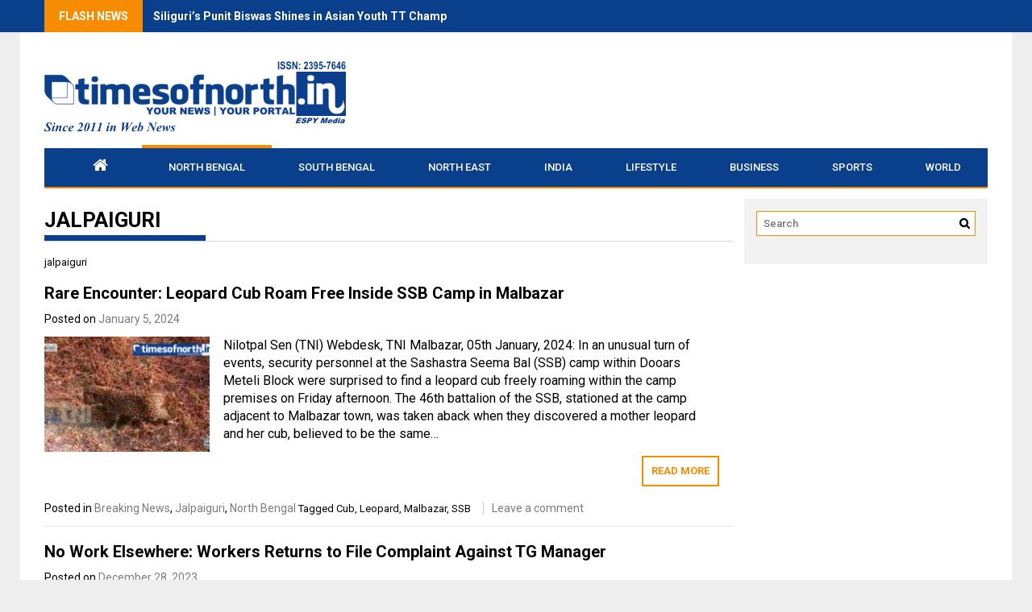

--- FILE ---
content_type: text/html; charset=UTF-8
request_url: https://timesofnorth.in/category/north-bengal/jalpaiguri/
body_size: 16737
content:
<!DOCTYPE html>
<html lang="en-US">
<head>
    <meta charset="UTF-8">
    <meta name="viewport" content="width=device-width, initial-scale=1">
    <link rel="profile" href="http://gmpg.org/xfn/11">
    <link rel="pingback" href="https://timesofnorth.in/xmlrpc.php">

    <title>Jalpaiguri &#8211; timesofnorth.IN</title>
<link rel='dns-prefetch' href='//s0.wp.com' />
<link rel='dns-prefetch' href='//secure.gravatar.com' />
<link rel='dns-prefetch' href='//fonts.googleapis.com' />
<link rel='dns-prefetch' href='//s.w.org' />
<link rel="alternate" type="application/rss+xml" title="timesofnorth.IN &raquo; Feed" href="https://timesofnorth.in/feed/" />
<link rel="alternate" type="application/rss+xml" title="timesofnorth.IN &raquo; Comments Feed" href="https://timesofnorth.in/comments/feed/" />
<link rel="alternate" type="application/rss+xml" title="timesofnorth.IN &raquo; Jalpaiguri Category Feed" href="https://timesofnorth.in/category/north-bengal/jalpaiguri/feed/" />
		<script type="text/javascript">
			window._wpemojiSettings = {"baseUrl":"https:\/\/s.w.org\/images\/core\/emoji\/11\/72x72\/","ext":".png","svgUrl":"https:\/\/s.w.org\/images\/core\/emoji\/11\/svg\/","svgExt":".svg","source":{"concatemoji":"https:\/\/timesofnorth.in\/wp-includes\/js\/wp-emoji-release.min.js?ver=4.9.26"}};
			!function(e,a,t){var n,r,o,i=a.createElement("canvas"),p=i.getContext&&i.getContext("2d");function s(e,t){var a=String.fromCharCode;p.clearRect(0,0,i.width,i.height),p.fillText(a.apply(this,e),0,0);e=i.toDataURL();return p.clearRect(0,0,i.width,i.height),p.fillText(a.apply(this,t),0,0),e===i.toDataURL()}function c(e){var t=a.createElement("script");t.src=e,t.defer=t.type="text/javascript",a.getElementsByTagName("head")[0].appendChild(t)}for(o=Array("flag","emoji"),t.supports={everything:!0,everythingExceptFlag:!0},r=0;r<o.length;r++)t.supports[o[r]]=function(e){if(!p||!p.fillText)return!1;switch(p.textBaseline="top",p.font="600 32px Arial",e){case"flag":return s([55356,56826,55356,56819],[55356,56826,8203,55356,56819])?!1:!s([55356,57332,56128,56423,56128,56418,56128,56421,56128,56430,56128,56423,56128,56447],[55356,57332,8203,56128,56423,8203,56128,56418,8203,56128,56421,8203,56128,56430,8203,56128,56423,8203,56128,56447]);case"emoji":return!s([55358,56760,9792,65039],[55358,56760,8203,9792,65039])}return!1}(o[r]),t.supports.everything=t.supports.everything&&t.supports[o[r]],"flag"!==o[r]&&(t.supports.everythingExceptFlag=t.supports.everythingExceptFlag&&t.supports[o[r]]);t.supports.everythingExceptFlag=t.supports.everythingExceptFlag&&!t.supports.flag,t.DOMReady=!1,t.readyCallback=function(){t.DOMReady=!0},t.supports.everything||(n=function(){t.readyCallback()},a.addEventListener?(a.addEventListener("DOMContentLoaded",n,!1),e.addEventListener("load",n,!1)):(e.attachEvent("onload",n),a.attachEvent("onreadystatechange",function(){"complete"===a.readyState&&t.readyCallback()})),(n=t.source||{}).concatemoji?c(n.concatemoji):n.wpemoji&&n.twemoji&&(c(n.twemoji),c(n.wpemoji)))}(window,document,window._wpemojiSettings);
		</script>
		<style type="text/css">
img.wp-smiley,
img.emoji {
	display: inline !important;
	border: none !important;
	box-shadow: none !important;
	height: 1em !important;
	width: 1em !important;
	margin: 0 .07em !important;
	vertical-align: -0.1em !important;
	background: none !important;
	padding: 0 !important;
}
</style>
<link rel='stylesheet' id='breaking-nt-style-css'  href='https://timesofnorth.in/wp-content/plugins/breaking-news-ticker/assets/css/ticker-style.css?ver=4.9.26' type='text/css' media='all' />
<link rel='stylesheet' id='contact-form-7-css'  href='https://timesofnorth.in/wp-content/plugins/contact-form-7/includes/css/styles.css?ver=5.1.1' type='text/css' media='all' />
<link rel='stylesheet' id='dashicons-css'  href='https://timesofnorth.in/wp-includes/css/dashicons.min.css?ver=4.9.26' type='text/css' media='all' />
<link rel='stylesheet' id='profitmag-font-awesome-css'  href='https://timesofnorth.in/wp-content/themes/profitmag/css/font-awesome.min.css?ver=4.9.26' type='text/css' media='all' />
<link rel='stylesheet' id='profitmag-bxslider-style-css'  href='https://timesofnorth.in/wp-content/themes/profitmag/css/jquery.bxslider.css?ver=4.9.26' type='text/css' media='all' />
<link rel='stylesheet' id='profitmag-ticker-style-css'  href='https://timesofnorth.in/wp-content/themes/profitmag/css/ticker-style.css?ver=4.9.26' type='text/css' media='all' />
<link rel='stylesheet' id='profitmag-noivolightbox-style-css'  href='https://timesofnorth.in/wp-content/themes/profitmag/css/nivo-lightbox.css?ver=4.9.26' type='text/css' media='all' />
<link rel='stylesheet' id='profitmag-scrollcss-css'  href='https://timesofnorth.in/wp-content/themes/profitmag/css/jquery.mCustomScrollbar.css?ver=4.9.26' type='text/css' media='all' />
<link rel='stylesheet' id='profitmag-google-font-css'  href='//fonts.googleapis.com/css?family=Roboto:400,100,100italic,300,300italic,400italic,500,500italic,700,700italic,900,900italic&#038;subset=latin,latin-ext' type='text/css' media='all' />
<link rel='stylesheet' id='profitmag-style-css'  href='https://timesofnorth.in/wp-content/themes/profitmag/style.css?ver=4.9.26' type='text/css' media='all' />
<link rel='stylesheet' id='profitmag-responsive-css'  href='https://timesofnorth.in/wp-content/themes/profitmag/css/responsive.css?ver=4.9.26' type='text/css' media='all' />
<link rel='stylesheet' id='profitmag-color-scheme-css'  href='https://timesofnorth.in/wp-content/themes/profitmag/css/orange.css' type='text/css' media='all' />
<link rel='stylesheet' id='profitmag-header-color-scheme-css'  href='https://timesofnorth.in/wp-content/themes/profitmag/css/black-css.css' type='text/css' media='all' />
<link rel='stylesheet' id='jetpack-widget-social-icons-styles-css'  href='https://timesofnorth.in/wp-content/plugins/jetpack/modules/widgets/social-icons/social-icons.css?ver=20170506' type='text/css' media='all' />
<link rel='stylesheet' id='tablepress-default-css'  href='https://timesofnorth.in/wp-content/plugins/tablepress/css/default.min.css?ver=1.9.1' type='text/css' media='all' />
<link rel='stylesheet' id='jetpack_css-css'  href='https://timesofnorth.in/wp-content/plugins/jetpack/css/jetpack.css?ver=6.5.4' type='text/css' media='all' />
<script type='text/javascript' src='https://timesofnorth.in/wp-includes/js/jquery/jquery.js?ver=1.12.4'></script>
<script type='text/javascript' src='https://timesofnorth.in/wp-includes/js/jquery/jquery-migrate.min.js?ver=1.4.1'></script>
<script type='text/javascript' src='https://timesofnorth.in/wp-content/plugins/breaking-news-ticker/assets/js/newsTicker.min.js?ver=1'></script>
<script type='text/javascript' src='https://timesofnorth.in/wp-content/plugins/breaking-news-ticker/assets/js/jquery.easing.min.js?ver=1'></script>
<script type='text/javascript' src='https://timesofnorth.in/wp-content/themes/profitmag/js/nivo-lightbox.min.js?ver=4.9.26'></script>
<script type='text/javascript' src='https://timesofnorth.in/wp-content/themes/profitmag/js/jquery.slicknav.min.js?ver=4.9.26'></script>
<script type='text/javascript' src='https://timesofnorth.in/wp-content/themes/profitmag/js/modernizr.min.js?ver=2.6.2'></script>
<link rel='https://api.w.org/' href='https://timesofnorth.in/wp-json/' />
<link rel="EditURI" type="application/rsd+xml" title="RSD" href="https://timesofnorth.in/xmlrpc.php?rsd" />
<link rel="wlwmanifest" type="application/wlwmanifest+xml" href="https://timesofnorth.in/wp-includes/wlwmanifest.xml" /> 
<meta name="generator" content="WordPress 4.9.26" />
<style type="text/css">

	.breaking-news-ticker {
		border-radius: 0px;
		border-style: solid;
		border-width: 0px;
    	border-color: #222222;
    	background-color: #222222;
	}

	.breaking-news-ticker ul li a,
	.breaking-news-ticker ul li a:link {
		color: #FFFFFF;
		font-size: 25px;
	}

	div.breaking-news-ticker .breaking-news-ticker-title {
		font-size: 25px;
		color: #FFFFFF;
		background-color: #333333;
	}

	div.breaking-news-ticker .breaking-news-ticker-title span {
    	border-color: transparent transparent transparent #333333;
	}
	
	.breaking-news-ticker .controls {
   		top: 5px;
	}

	.breaking-news-ticker .entry-meta {
		color:#FFFFFF;
	}

	.breaking-news-ticker .controls span {
    	background-color: #dd3333	}

</style><script id="wpcp_disable_selection" type="text/javascript">
//<![CDATA[
var image_save_msg='You Can Not Save images!';
	var no_menu_msg='Context Menu disabled!';
	var smessage = "Content is protected !!";

function disableEnterKey(e)
{
	if (e.ctrlKey){
     var key;
     if(window.event)
          key = window.event.keyCode;     //IE
     else
          key = e.which;     //firefox (97)
    //if (key != 17) alert(key);
     if (key == 97 || key == 65 || key == 67 || key == 99 || key == 88 || key == 120 || key == 26 || key == 85  || key == 86 || key == 83 || key == 43)
     {
          show_wpcp_message('You are not allowed to copy content or view source');
          return false;
     }else
     	return true;
     }
}

function disable_copy(e)
{	
	var elemtype = e.target.nodeName;
	var isSafari = /Safari/.test(navigator.userAgent) && /Apple Computer/.test(navigator.vendor);
	elemtype = elemtype.toUpperCase();
	var checker_IMG = '';
	if (elemtype == "IMG" && checker_IMG == 'checked' && e.detail >= 2) {show_wpcp_message(alertMsg_IMG);return false;}
	if (elemtype != "TEXT" && elemtype != "TEXTAREA" && elemtype != "INPUT" && elemtype != "PASSWORD" && elemtype != "SELECT" && elemtype != "OPTION" && elemtype != "EMBED")
	{
		if (smessage !== "" && e.detail == 2)
			show_wpcp_message(smessage);
		
		if (isSafari)
			return true;
		else
			return false;
	}	
}
function disable_copy_ie()
{
	var elemtype = window.event.srcElement.nodeName;
	elemtype = elemtype.toUpperCase();
	if (elemtype == "IMG") {show_wpcp_message(alertMsg_IMG);return false;}
	if (elemtype != "TEXT" && elemtype != "TEXTAREA" && elemtype != "INPUT" && elemtype != "PASSWORD" && elemtype != "SELECT" && elemtype != "OPTION" && elemtype != "EMBED")
	{
		//alert(navigator.userAgent.indexOf('MSIE'));
			//if (smessage !== "") show_wpcp_message(smessage);
		return false;
	}
}	
function reEnable()
{
	return true;
}
document.onkeydown = disableEnterKey;
document.onselectstart = disable_copy_ie;
if(navigator.userAgent.indexOf('MSIE')==-1)
{
	document.onmousedown = disable_copy;
	document.onclick = reEnable;
}
function disableSelection(target)
{
    //For IE This code will work
    if (typeof target.onselectstart!="undefined")
    target.onselectstart = disable_copy_ie;
    
    //For Firefox This code will work
    else if (typeof target.style.MozUserSelect!="undefined")
    {target.style.MozUserSelect="none";}
    
    //All other  (ie: Opera) This code will work
    else
    target.onmousedown=function(){return false}
    target.style.cursor = "default";
}
//Calling the JS function directly just after body load
window.onload = function(){disableSelection(document.body);};
//]]>
</script>
	<script id="wpcp_disable_Right_Click" type="text/javascript">
	//<![CDATA[
	document.ondragstart = function() { return false;}
	/* ^^^^^^^^^^^^^^^^^^^^^^^^^^^^^^^^^^^^^^^^^^^^^^^^^^^^^^^^^^^^^^
	Disable context menu on images by GreenLava Version 1.0
	^^^^^^^^^^^^^^^^^^^^^^^^^^^^^^^^^^^^^^^^^^^^^^^^^^^^^^^^^^^^^^ */
	    function nocontext(e) {
	       return false;
	    }
	    document.oncontextmenu = nocontext;
	//]]>
	</script>
<style>
.unselectable
{
-moz-user-select:none;
-webkit-user-select:none;
cursor: default;
}
html
{
-webkit-touch-callout: none;
-webkit-user-select: none;
-khtml-user-select: none;
-moz-user-select: none;
-ms-user-select: none;
user-select: none;
-webkit-tap-highlight-color: rgba(0,0,0,0);
}
</style>
<script id="wpcp_css_disable_selection" type="text/javascript">
var e = document.getElementsByTagName('body')[0];
if(e)
{
	e.setAttribute('unselectable',on);
}
</script>

<link rel='dns-prefetch' href='//v0.wordpress.com'/>
<style type='text/css'>img#wpstats{display:none}</style><link rel="icon" href="https://timesofnorth.in/wp-content/uploads/2018/09/cropped-TNI-Site-Identity-32x32.png" sizes="32x32" />
<link rel="icon" href="https://timesofnorth.in/wp-content/uploads/2018/09/cropped-TNI-Site-Identity-192x192.png" sizes="192x192" />
<link rel="apple-touch-icon-precomposed" href="https://timesofnorth.in/wp-content/uploads/2018/09/cropped-TNI-Site-Identity-180x180.png" />
<meta name="msapplication-TileImage" content="https://timesofnorth.in/wp-content/uploads/2018/09/cropped-TNI-Site-Identity-270x270.png" />
			<style type="text/css" id="wp-custom-css">
				.main-menu {
	font-size:30px !important
}
.header-wrapper .menu li a {
	font-size: 13px;
	background-color: #0A3F8B;
}
.header-wrapper ul.sub-menu li a {
    font-size: 12px;
}
.header-wrapper #site-navigation {
    background-color: #0A3F8B;
}
i.fa {
    font-size: 20px;
}
.header-wrapper .menu li:hover > a {
    font-size: 15px;
}
.block-title{
	color: #0A3F8B;
}
.bordertitle-red {
    border-bottom-color: #0A3F8B;
}
.featured-post .post-thumb {
    border-bottom: 3px solid #0A3F8B;
}
.featured-post-block-coltype .post-thumb-mini {
    border-bottom: 3px solid #0A3F8B;
}
article.post .entry-content {
    font-size: 16px;
    color: black;
}
.top-header-block {
    background: #0A3F8B;
}			</style>
		</head>

<body class="archive category category-jalpaiguri category-44 wp-custom-logo unselectable right_sidebar">
    
    <div id="page" class="hfeed site">

       <header id="masthead" class="site-header clearfix" role="banner">
        <div class="top-header-block clearfix">
            <div class="wrapper">
                                <div class="header-latest-posts f-left">
                                                                                        
                    <div class="latest-post-title">Flash News</div>
                    <div class="latest-post-content">
                     
                    <ul id="js-latest" class="js-hidden">                        
                        
                            <li><a href="https://timesofnorth.in/2025/07/08/siliguris-punit-biswas-shines-in-asian-youth-tt-championship/" title="Siliguri’s Punit Biswas Shines in Asian Youth TT Championship">Siliguri’s Punit Biswas Shines in Asian Youth TT Championship</a></li>

                        
                            <li><a href="https://timesofnorth.in/2024/01/05/rare-encounter-leopard-cub-roam-free-inside-ssb-camp-in-malbazar/" title="Rare Encounter: Leopard Cub Roam Free Inside SSB Camp in Malbazar">Rare Encounter: Leopard Cub Roam Free Inside SSB Camp in Malbazar</a></li>

                        
                            <li><a href="https://timesofnorth.in/2023/12/31/royal-bengal-tigers-spotted-again-in-buxa-jungle/" title="Royal Bengal Tigers Spotted Again in Buxa Jungle">Royal Bengal Tigers Spotted Again in Buxa Jungle</a></li>

                        
                            <li><a href="https://timesofnorth.in/2023/12/28/no-work-elsewhere-workers-returns-to-file-complaint-against-tg-manager/" title="No Work Elsewhere: Workers Returns to File Complaint Against TG Manager">No Work Elsewhere: Workers Returns to File Complaint Against TG Manager</a></li>

                        
                            <li><a href="https://timesofnorth.in/2023/12/27/giant-royal-bengal-tiger-captured-at-neora-valley-of-north-bengal/" title="Giant Royal Bengal Tiger Captured at Neora Valley of North Bengal">Giant Royal Bengal Tiger Captured at Neora Valley of North Bengal</a></li>

                                            </ul>

                                    </div>
            </div> <!-- .header-latest-posts -->
            
            <div class="right-header f-right">
                            <div class="socials">
                
                
                
                
                
                
                
                
                
                
                
                
                
                
                            </div>
                        </div>
        </div>          
    </div><!-- .top-header-block -->

    <div class="wrapper header-wrapper clearfix">
      <div class="header-container"> 



        <div class="site-branding clearfix">
         <div class="site-logo f-left">

            <a href="https://timesofnorth.in/" class="custom-logo-link" rel="home" itemprop="url"><img width="374" height="93" src="https://timesofnorth.in/wp-content/uploads/2020/08/Website-logo1.png" class="custom-logo" alt="timesofnorth.IN" itemprop="logo" srcset="https://timesofnorth.in/wp-content/uploads/2020/08/Website-logo1.png 374w, https://timesofnorth.in/wp-content/uploads/2020/08/Website-logo1-300x75.png 300w" sizes="(max-width: 374px) 100vw, 374px" /></a>
</div>


</div>


<nav id="site-navigation" class="main-navigation  clearfix menu-right" role="navigation" >
 <div class="desktop-menu clearfix">
    <div class="menu-tni-container"><ul id="menu-tni" class="menu"><li id="menu-item-8049" class="menu-item menu-item-type-custom menu-item-object-custom menu-item-home menu-item-has-children menu-item-8049"><a href="http://timesofnorth.in"><i class="fa fa-home" aria-hidden="true"></i></a>
<ul class="sub-menu">
	<li id="menu-item-8058" class="main-menu menu-item menu-item-type-post_type menu-item-object-page menu-item-8058"><a href="https://timesofnorth.in/about-tni/">About TNI</a></li>
	<li id="menu-item-8280" class="menu-item menu-item-type-post_type menu-item-object-page menu-item-8280"><a href="https://timesofnorth.in/privacy-policy-2/">PRIVACY POLICY</a></li>
</ul>
</li>
<li id="menu-item-8001" class="main-menu menu-item menu-item-type-taxonomy menu-item-object-category current-category-ancestor current-menu-ancestor current-menu-parent current-category-parent menu-item-has-children menu-item-8001"><a href="https://timesofnorth.in/category/north-bengal/">North Bengal</a>
<ul class="sub-menu">
	<li id="menu-item-8041" class="main-menu menu-item menu-item-type-taxonomy menu-item-object-category menu-item-8041"><a href="https://timesofnorth.in/category/north-bengal/siliguri/">Siliguri</a></li>
	<li id="menu-item-8009" class="main-menu menu-item menu-item-type-taxonomy menu-item-object-category menu-item-8009"><a href="https://timesofnorth.in/category/north-bengal/darjeeling/">Darjeeling</a></li>
	<li id="menu-item-8013" class="main-menu menu-item menu-item-type-taxonomy menu-item-object-category current-menu-item menu-item-8013"><a href="https://timesofnorth.in/category/north-bengal/jalpaiguri/">Jalpaiguri</a></li>
	<li id="menu-item-8012" class="main-menu menu-item menu-item-type-taxonomy menu-item-object-category menu-item-8012"><a href="https://timesofnorth.in/category/north-bengal/coochbehar/">CoochBehar</a></li>
	<li id="menu-item-8010" class="main-menu menu-item menu-item-type-taxonomy menu-item-object-category menu-item-8010"><a href="https://timesofnorth.in/category/north-bengal/alipurduar/">Alipurduar</a></li>
	<li id="menu-item-8015" class="main-menu menu-item menu-item-type-taxonomy menu-item-object-category menu-item-8015"><a href="https://timesofnorth.in/category/north-bengal/raiganj/">Raiganj</a></li>
	<li id="menu-item-8011" class="main-menu menu-item menu-item-type-taxonomy menu-item-object-category menu-item-8011"><a href="https://timesofnorth.in/category/north-bengal/balurghat/">Balurghat</a></li>
	<li id="menu-item-8014" class="main-menu menu-item menu-item-type-taxonomy menu-item-object-category menu-item-8014"><a href="https://timesofnorth.in/category/north-bengal/malda/">Malda</a></li>
	<li id="menu-item-8052" class="main-menu menu-item menu-item-type-taxonomy menu-item-object-category menu-item-8052"><a href="https://timesofnorth.in/category/north-bengal/kalimpong/">Kalimpong</a></li>
</ul>
</li>
<li id="menu-item-8006" class="main-menu menu-item menu-item-type-taxonomy menu-item-object-category menu-item-has-children menu-item-8006"><a href="https://timesofnorth.in/category/south-bengal/">South Bengal</a>
<ul class="sub-menu">
	<li id="menu-item-8016" class="main-menu menu-item menu-item-type-taxonomy menu-item-object-category menu-item-8016"><a href="https://timesofnorth.in/category/south-bengal/kolkata/">Kolkata</a></li>
	<li id="menu-item-8017" class="main-menu menu-item menu-item-type-taxonomy menu-item-object-category menu-item-8017"><a href="https://timesofnorth.in/category/south-bengal/south-bengal-districts/">South Bengal Districts</a></li>
</ul>
</li>
<li id="menu-item-8005" class="main-menu menu-item menu-item-type-taxonomy menu-item-object-category menu-item-has-children menu-item-8005"><a href="https://timesofnorth.in/category/north-east/">North East</a>
<ul class="sub-menu">
	<li id="menu-item-8029" class="main-menu menu-item menu-item-type-taxonomy menu-item-object-category menu-item-8029"><a href="https://timesofnorth.in/category/north-east/assam/">Assam</a></li>
	<li id="menu-item-8028" class="main-menu menu-item menu-item-type-taxonomy menu-item-object-category menu-item-8028"><a href="https://timesofnorth.in/category/north-east/arunachal-pradesh/">Arunachal Pradesh</a></li>
	<li id="menu-item-8051" class="main-menu menu-item menu-item-type-taxonomy menu-item-object-category menu-item-8051"><a href="https://timesofnorth.in/category/north-east/tripura/">Tripura</a></li>
	<li id="menu-item-8030" class="main-menu menu-item menu-item-type-taxonomy menu-item-object-category menu-item-8030"><a href="https://timesofnorth.in/category/north-east/manipur/">Manipur</a></li>
	<li id="menu-item-8034" class="main-menu menu-item menu-item-type-taxonomy menu-item-object-category menu-item-8034"><a href="https://timesofnorth.in/category/north-east/sikkim/">Sikkim</a></li>
	<li id="menu-item-8031" class="main-menu menu-item menu-item-type-taxonomy menu-item-object-category menu-item-8031"><a href="https://timesofnorth.in/category/north-east/meghalaya/">Meghalaya</a></li>
	<li id="menu-item-8032" class="main-menu menu-item menu-item-type-taxonomy menu-item-object-category menu-item-8032"><a href="https://timesofnorth.in/category/north-east/mizoram/">Mizoram</a></li>
	<li id="menu-item-8033" class="main-menu menu-item menu-item-type-taxonomy menu-item-object-category menu-item-8033"><a href="https://timesofnorth.in/category/north-east/nagaland/">Nagaland</a></li>
</ul>
</li>
<li id="menu-item-8004" class="main-menu menu-item menu-item-type-taxonomy menu-item-object-category menu-item-has-children menu-item-8004"><a href="https://timesofnorth.in/category/national/">INDIA</a>
<ul class="sub-menu">
	<li id="menu-item-8046" class="main-menu menu-item menu-item-type-taxonomy menu-item-object-category menu-item-8046"><a href="https://timesofnorth.in/category/national/bihar/">Bihar</a></li>
	<li id="menu-item-8047" class="main-menu menu-item menu-item-type-taxonomy menu-item-object-category menu-item-8047"><a href="https://timesofnorth.in/category/national/jharkhand/">Jharkhand</a></li>
	<li id="menu-item-8048" class="menu-item menu-item-type-taxonomy menu-item-object-category menu-item-8048"><a href="https://timesofnorth.in/category/national/rest-of-india/">Rest of India</a></li>
</ul>
</li>
<li id="menu-item-8003" class="main-menu menu-item menu-item-type-taxonomy menu-item-object-category menu-item-has-children menu-item-8003"><a href="https://timesofnorth.in/category/life-style/">LifeStyle</a>
<ul class="sub-menu">
	<li id="menu-item-8018" class="main-menu menu-item menu-item-type-taxonomy menu-item-object-category menu-item-8018"><a href="https://timesofnorth.in/category/life-style/art-and-culture/">Art &#038; Culture</a></li>
	<li id="menu-item-8019" class="main-menu menu-item menu-item-type-taxonomy menu-item-object-category menu-item-8019"><a href="https://timesofnorth.in/category/life-style/education/">Education</a></li>
	<li id="menu-item-8040" class="main-menu menu-item menu-item-type-taxonomy menu-item-object-category menu-item-has-children menu-item-8040"><a href="https://timesofnorth.in/category/life-style/magazine-e-update/">Magazine &#038; E-Update</a>
	<ul class="sub-menu">
		<li id="menu-item-8060" class="main-menu menu-item menu-item-type-post_type menu-item-object-page menu-item-8060"><a href="https://timesofnorth.in/tni-magazine/">Magazine</a></li>
		<li id="menu-item-8059" class="main-menu menu-item menu-item-type-post_type menu-item-object-page menu-item-8059"><a href="https://timesofnorth.in/e-updates/">E-Updates</a></li>
	</ul>
</li>
	<li id="menu-item-8054" class="main-menu menu-item menu-item-type-taxonomy menu-item-object-category menu-item-8054"><a href="https://timesofnorth.in/category/life-style/motoring/">Motoring</a></li>
	<li id="menu-item-8021" class="main-menu menu-item menu-item-type-taxonomy menu-item-object-category menu-item-8021"><a href="https://timesofnorth.in/category/life-style/fashion/">Fashion</a></li>
	<li id="menu-item-8039" class="main-menu menu-item menu-item-type-taxonomy menu-item-object-category menu-item-8039"><a href="https://timesofnorth.in/category/life-style/festivals/">Festivals</a></li>
	<li id="menu-item-8022" class="main-menu menu-item menu-item-type-taxonomy menu-item-object-category menu-item-8022"><a href="https://timesofnorth.in/category/life-style/featured-stories/">Featured Stories</a></li>
	<li id="menu-item-8023" class="main-menu menu-item menu-item-type-taxonomy menu-item-object-category menu-item-8023"><a href="https://timesofnorth.in/category/life-style/films-and-entertainment/">Films &#038; Entertainment</a></li>
	<li id="menu-item-8024" class="main-menu menu-item menu-item-type-taxonomy menu-item-object-category menu-item-8024"><a href="https://timesofnorth.in/category/life-style/foods-and-recipies/">Food &#038; Recipies</a></li>
	<li id="menu-item-8025" class="main-menu menu-item menu-item-type-taxonomy menu-item-object-category menu-item-8025"><a href="https://timesofnorth.in/category/life-style/health/">Health</a></li>
	<li id="menu-item-8020" class="main-menu menu-item menu-item-type-taxonomy menu-item-object-category menu-item-has-children menu-item-8020"><a href="https://timesofnorth.in/category/life-style/important-contacts-state/">Important Contacts (State)</a>
	<ul class="sub-menu">
		<li id="menu-item-8061" class="main-menu menu-item menu-item-type-post_type menu-item-object-page menu-item-8061"><a href="https://timesofnorth.in/important-contacts-siliguri/">IC SILIGURI</a></li>
		<li id="menu-item-8062" class="main-menu menu-item menu-item-type-post_type menu-item-object-page menu-item-8062"><a href="https://timesofnorth.in/important-contacts-jalpaiguri/">IC JALPAIGURI</a></li>
		<li id="menu-item-8063" class="main-menu menu-item menu-item-type-post_type menu-item-object-page menu-item-8063"><a href="https://timesofnorth.in/important-contacts-coochbehar/">IC COOCHBEHAR</a></li>
		<li id="menu-item-8064" class="main-menu menu-item menu-item-type-post_type menu-item-object-page menu-item-8064"><a href="https://timesofnorth.in/important-contacts-alipurduar/">IC ALIPURDUAR</a></li>
		<li id="menu-item-8066" class="main-menu menu-item menu-item-type-post_type menu-item-object-page menu-item-8066"><a href="https://timesofnorth.in/important-contacts-raiganj/">IC RAIGANJ</a></li>
		<li id="menu-item-8067" class="main-menu menu-item menu-item-type-post_type menu-item-object-page menu-item-8067"><a href="https://timesofnorth.in/important-contacts-balurghat/">IC BALURGHAT</a></li>
		<li id="menu-item-8068" class="main-menu menu-item menu-item-type-post_type menu-item-object-page menu-item-8068"><a href="https://timesofnorth.in/important-contacts-malda/">IC MALDA</a></li>
		<li id="menu-item-8065" class="main-menu menu-item menu-item-type-post_type menu-item-object-page menu-item-8065"><a href="https://timesofnorth.in/important-contacts-darjeeling/">IC DARJEELING</a></li>
		<li id="menu-item-8076" class="main-menu menu-item menu-item-type-post_type menu-item-object-page menu-item-8076"><a href="https://timesofnorth.in/important-contacts-kalimpong/">IC KALIMPONG</a></li>
		<li id="menu-item-8069" class="main-menu menu-item menu-item-type-post_type menu-item-object-page menu-item-8069"><a href="https://timesofnorth.in/important-contacts-kolkata/">IC KOLKATA</a></li>
	</ul>
</li>
	<li id="menu-item-8026" class="main-menu menu-item menu-item-type-taxonomy menu-item-object-category menu-item-8026"><a href="https://timesofnorth.in/category/life-style/science-and-technology/">Science &#038; Technology</a></li>
	<li id="menu-item-8027" class="main-menu menu-item menu-item-type-taxonomy menu-item-object-category menu-item-has-children menu-item-8027"><a href="https://timesofnorth.in/category/life-style/travel/">Travel</a>
	<ul class="sub-menu">
		<li id="menu-item-8073" class="main-menu menu-item menu-item-type-post_type menu-item-object-page menu-item-8073"><a href="https://timesofnorth.in/railway-time-table/">Railway Time Table</a></li>
		<li id="menu-item-8075" class="main-menu menu-item menu-item-type-post_type menu-item-object-page menu-item-8075"><a href="https://timesofnorth.in/bus-schedule/">Bus Schedule</a></li>
		<li id="menu-item-8074" class="menu-item menu-item-type-post_type menu-item-object-page menu-item-8074"><a href="https://timesofnorth.in/air-schedule/">Air Schedule</a></li>
	</ul>
</li>
</ul>
</li>
<li id="menu-item-8002" class="main-menu menu-item menu-item-type-taxonomy menu-item-object-category menu-item-has-children menu-item-8002"><a href="https://timesofnorth.in/category/business/">Business</a>
<ul class="sub-menu">
	<li id="menu-item-8036" class="main-menu menu-item menu-item-type-taxonomy menu-item-object-category menu-item-8036"><a href="https://timesofnorth.in/category/business/local/">Local</a></li>
	<li id="menu-item-8038" class="main-menu menu-item menu-item-type-taxonomy menu-item-object-category menu-item-8038"><a href="https://timesofnorth.in/category/business/regional/">Regional</a></li>
	<li id="menu-item-8037" class="main-menu menu-item menu-item-type-taxonomy menu-item-object-category menu-item-8037"><a href="https://timesofnorth.in/category/business/national-business/">National</a></li>
	<li id="menu-item-8035" class="main-menu menu-item menu-item-type-taxonomy menu-item-object-category menu-item-8035"><a href="https://timesofnorth.in/category/business/international/">International</a></li>
</ul>
</li>
<li id="menu-item-8007" class="main-menu menu-item menu-item-type-taxonomy menu-item-object-category menu-item-has-children menu-item-8007"><a href="https://timesofnorth.in/category/sports/">Sports</a>
<ul class="sub-menu">
	<li id="menu-item-8043" class="main-menu menu-item menu-item-type-taxonomy menu-item-object-category menu-item-8043"><a href="https://timesofnorth.in/category/sports/local-sports/">Local</a></li>
	<li id="menu-item-8045" class="main-menu menu-item menu-item-type-taxonomy menu-item-object-category menu-item-8045"><a href="https://timesofnorth.in/category/sports/regional-sports/">Regional</a></li>
	<li id="menu-item-8044" class="main-menu menu-item menu-item-type-taxonomy menu-item-object-category menu-item-8044"><a href="https://timesofnorth.in/category/sports/national-sports/">National</a></li>
	<li id="menu-item-8042" class="main-menu menu-item menu-item-type-taxonomy menu-item-object-category menu-item-8042"><a href="https://timesofnorth.in/category/sports/international-sports/">International</a></li>
</ul>
</li>
<li id="menu-item-8008" class="main-menu menu-item menu-item-type-taxonomy menu-item-object-category menu-item-8008"><a href="https://timesofnorth.in/category/world/">World</a></li>
</ul></div>
    <div class="search-block">
            </div>
</div>
<div class="responsive-slick-menu clearfix"></div>

</nav><!-- #site-navigation -->

</div> <!-- .header-container -->
</div><!-- header-wrapper-->

</header><!-- #masthead -->


<div class="wrapper content-wrapper clearfix">

    <div class="slider-feature-wrap clearfix">
        <!-- Slider -->
        
        <!-- Featured Post Beside Slider -->
        
           </div>    
   <div id="content" class="site-content">

	<div id="primary" class="content-area">
		<main id="main" class="site-main" role="main">

		
			<header class="page-header">
				<h1 class="page-title">
					<span class="bordertitle-red"></span>
					Jalpaiguri				</h1>
				<div class="taxonomy-description"><p>jalpaiguri</p>
</div>			</header><!-- .page-header -->

						
				
<article id="post-8744" class="post-8744 post type-post status-publish format-standard has-post-thumbnail hentry category-breaking-news category-jalpaiguri category-north-bengal tag-cub tag-leopard tag-malbazar tag-ssb">
	<header class="entry-header">
		<h2 class="entry-title"><a href="https://timesofnorth.in/2024/01/05/rare-encounter-leopard-cub-roam-free-inside-ssb-camp-in-malbazar/" rel="bookmark">Rare Encounter: Leopard Cub Roam Free Inside SSB Camp in Malbazar</a></h2>
				<div class="entry-meta">
			<span class="posted-on">Posted on <a href="https://timesofnorth.in/2024/01/05/rare-encounter-leopard-cub-roam-free-inside-ssb-camp-in-malbazar/" rel="bookmark"><time class="entry-date published" datetime="2024-01-05T19:23:07+00:00">January 5, 2024</time></a></span><span class="byline"> by <span class="author vcard"><a class="url fn n" href="https://timesofnorth.in/author/admin/">tni</a></span></span>		</div><!-- .entry-meta -->
			</header><!-- .entry-header -->

	<div class="post-thumb">
                        <a href="https://timesofnorth.in/2024/01/05/rare-encounter-leopard-cub-roam-free-inside-ssb-camp-in-malbazar/"><img src="https://timesofnorth.in/wp-content/uploads/2024/01/TNIE-141-200x140.jpg" alt="Rare Encounter: Leopard Cub Roam Free Inside SSB Camp in Malbazar" title="Rare Encounter: Leopard Cub Roam Free Inside SSB Camp in Malbazar" /></a>
            </div>
    
    
    <div class="entry-content">
		<p>Nilotpal Sen (TNI) Webdesk, TNI Malbazar, 05th January, 2024: In an unusual turn of events, security personnel at the Sashastra Seema Bal (SSB) camp within Dooars Meteli Block were surprised to find a leopard cub freely roaming within the camp premises on Friday afternoon. The 46th battalion of the SSB, stationed at the camp adjacent to Malbazar town, was taken aback when they discovered a mother leopard and her cub, believed to be the same&#8230;</p>
		<a class="read-more" href="https://timesofnorth.in/2024/01/05/rare-encounter-leopard-cub-roam-free-inside-ssb-camp-in-malbazar/ ">Read More</a>

			</div><!-- .entry-content -->

	<footer class="entry-footer">
								<span class="cat-links">
				Posted in <a href="https://timesofnorth.in/category/breaking-news/" rel="category tag">Breaking News</a>, <a href="https://timesofnorth.in/category/north-bengal/jalpaiguri/" rel="category tag">Jalpaiguri</a>, <a href="https://timesofnorth.in/category/north-bengal/" rel="category tag">North Bengal</a>			</span>
			
						<span class="tags-links">
				Tagged <a href="https://timesofnorth.in/tag/cub/" rel="tag">Cub</a>, <a href="https://timesofnorth.in/tag/leopard/" rel="tag">Leopard</a>, <a href="https://timesofnorth.in/tag/malbazar/" rel="tag">Malbazar</a>, <a href="https://timesofnorth.in/tag/ssb/" rel="tag">SSB</a>			</span>
					
				<span class="comments-link"><a href="https://timesofnorth.in/2024/01/05/rare-encounter-leopard-cub-roam-free-inside-ssb-camp-in-malbazar/#respond">Leave a comment</a></span>
		
			</footer><!-- .entry-footer -->
</article><!-- #post-## -->

			
				
<article id="post-8737" class="post-8737 post type-post status-publish format-standard has-post-thumbnail hentry category-breaking-news category-business category-jalpaiguri category-local category-north-bengal tag-banarhat tag-breaking tag-manager tag-tea-garden">
	<header class="entry-header">
		<h2 class="entry-title"><a href="https://timesofnorth.in/2023/12/28/no-work-elsewhere-workers-returns-to-file-complaint-against-tg-manager/" rel="bookmark">No Work Elsewhere: Workers Returns to File Complaint Against TG Manager</a></h2>
				<div class="entry-meta">
			<span class="posted-on">Posted on <a href="https://timesofnorth.in/2023/12/28/no-work-elsewhere-workers-returns-to-file-complaint-against-tg-manager/" rel="bookmark"><time class="entry-date published" datetime="2023-12-28T18:53:37+00:00">December 28, 2023</time></a></span><span class="byline"> by <span class="author vcard"><a class="url fn n" href="https://timesofnorth.in/author/admin/">tni</a></span></span>		</div><!-- .entry-meta -->
			</header><!-- .entry-header -->

	<div class="post-thumb">
                        <a href="https://timesofnorth.in/2023/12/28/no-work-elsewhere-workers-returns-to-file-complaint-against-tg-manager/"><img src="https://timesofnorth.in/wp-content/uploads/2023/12/TNIE-139-200x140.jpg" alt="No Work Elsewhere: Workers Returns to File Complaint Against TG Manager" title="No Work Elsewhere: Workers Returns to File Complaint Against TG Manager" /></a>
            </div>
    
    
    <div class="entry-content">
		<p>Subho Dutta (TNI) Webdesk, TNI Banarhat, 27th December, 2023: Workers filed a written complaint at the police station against the manager of a tea garden in Banarhat, Jalpaiguri district, where dissatisfaction over working hours led to the closure of the garden on December 1. Despite the passage of 28 days, the garden remained closed, prompting several workers to march to the Banarhat police station on Thursday to submit a memorandum demanding the reopening of the&#8230;</p>
		<a class="read-more" href="https://timesofnorth.in/2023/12/28/no-work-elsewhere-workers-returns-to-file-complaint-against-tg-manager/ ">Read More</a>

			</div><!-- .entry-content -->

	<footer class="entry-footer">
								<span class="cat-links">
				Posted in <a href="https://timesofnorth.in/category/breaking-news/" rel="category tag">Breaking News</a>, <a href="https://timesofnorth.in/category/business/" rel="category tag">Business</a>, <a href="https://timesofnorth.in/category/north-bengal/jalpaiguri/" rel="category tag">Jalpaiguri</a>, <a href="https://timesofnorth.in/category/business/local/" rel="category tag">Local</a>, <a href="https://timesofnorth.in/category/north-bengal/" rel="category tag">North Bengal</a>			</span>
			
						<span class="tags-links">
				Tagged <a href="https://timesofnorth.in/tag/banarhat/" rel="tag">Banarhat</a>, <a href="https://timesofnorth.in/tag/breaking/" rel="tag">Breaking</a>, <a href="https://timesofnorth.in/tag/manager/" rel="tag">Manager</a>, <a href="https://timesofnorth.in/tag/tea-garden/" rel="tag">Tea Garden</a>			</span>
					
				<span class="comments-link"><a href="https://timesofnorth.in/2023/12/28/no-work-elsewhere-workers-returns-to-file-complaint-against-tg-manager/#respond">Leave a comment</a></span>
		
			</footer><!-- .entry-footer -->
</article><!-- #post-## -->

			
				
<article id="post-8693" class="post-8693 post type-post status-publish format-standard has-post-thumbnail hentry category-breaking-news category-jalpaiguri category-north-bengal tag-dooars tag-dooars-journalist-association">
	<header class="entry-header">
		<h2 class="entry-title"><a href="https://timesofnorth.in/2021/12/27/4th-agm-organized-by-dooars-journalists-association-at-nagrakata/" rel="bookmark">4th AGM Organized by Dooars Journalists’ Association at Nagrakata</a></h2>
				<div class="entry-meta">
			<span class="posted-on">Posted on <a href="https://timesofnorth.in/2021/12/27/4th-agm-organized-by-dooars-journalists-association-at-nagrakata/" rel="bookmark"><time class="entry-date published" datetime="2021-12-27T22:20:48+00:00">December 27, 2021</time></a></span><span class="byline"> by <span class="author vcard"><a class="url fn n" href="https://timesofnorth.in/author/admin/">tni</a></span></span>		</div><!-- .entry-meta -->
			</header><!-- .entry-header -->

	<div class="post-thumb">
                        <a href="https://timesofnorth.in/2021/12/27/4th-agm-organized-by-dooars-journalists-association-at-nagrakata/"><img src="https://timesofnorth.in/wp-content/uploads/2021/12/TNIE-130-200x140.jpg" alt="4th AGM Organized by Dooars Journalists’ Association at Nagrakata" title="4th AGM Organized by Dooars Journalists’ Association at Nagrakata" /></a>
            </div>
    
    
    <div class="entry-content">
		<p>Nilotpal Sen (TNI Falakata) TNI News Service (TNS) Webdesk, TNI Nagrakata 27th December, 2021: Dooars Journalist Association witnessed the culmination of associating journalists of Dooars region who are continuously disseminating real and transparent news to the people every day. Yesterday i.e. on Monday Dooars journalist Association conducted their 4th Annual General Meeting at Nagrakata. Journalists and Reports from various media organization operating from Dooars region of West Bengal State joined the occasion. The AGM was&#8230;</p>
		<a class="read-more" href="https://timesofnorth.in/2021/12/27/4th-agm-organized-by-dooars-journalists-association-at-nagrakata/ ">Read More</a>

			</div><!-- .entry-content -->

	<footer class="entry-footer">
								<span class="cat-links">
				Posted in <a href="https://timesofnorth.in/category/breaking-news/" rel="category tag">Breaking News</a>, <a href="https://timesofnorth.in/category/north-bengal/jalpaiguri/" rel="category tag">Jalpaiguri</a>, <a href="https://timesofnorth.in/category/north-bengal/" rel="category tag">North Bengal</a>			</span>
			
						<span class="tags-links">
				Tagged <a href="https://timesofnorth.in/tag/dooars/" rel="tag">Dooars</a>, <a href="https://timesofnorth.in/tag/dooars-journalist-association/" rel="tag">Dooars Journalist Association</a>			</span>
					
				<span class="comments-link"><a href="https://timesofnorth.in/2021/12/27/4th-agm-organized-by-dooars-journalists-association-at-nagrakata/#respond">Leave a comment</a></span>
		
			</footer><!-- .entry-footer -->
</article><!-- #post-## -->

			
				
<article id="post-8677" class="post-8677 post type-post status-publish format-standard has-post-thumbnail hentry category-breaking-news category-business category-foods-and-recipies category-jalpaiguri category-life-style category-local category-north-bengal tag-birpara tag-momo tag-retro">
	<header class="entry-header">
		<h2 class="entry-title"><a href="https://timesofnorth.in/2021/09/02/the-retro-momo-costs-just-rs-1-visit-birpara-taste-it/" rel="bookmark">The ‘Retro Momo’ Costs just Rs. 1, Visit Birpara &#038; Taste it</a></h2>
				<div class="entry-meta">
			<span class="posted-on">Posted on <a href="https://timesofnorth.in/2021/09/02/the-retro-momo-costs-just-rs-1-visit-birpara-taste-it/" rel="bookmark"><time class="entry-date published" datetime="2021-09-02T17:28:58+00:00">September 2, 2021</time></a></span><span class="byline"> by <span class="author vcard"><a class="url fn n" href="https://timesofnorth.in/author/admin/">tni</a></span></span>		</div><!-- .entry-meta -->
			</header><!-- .entry-header -->

	<div class="post-thumb">
                        <a href="https://timesofnorth.in/2021/09/02/the-retro-momo-costs-just-rs-1-visit-birpara-taste-it/"><img src="https://timesofnorth.in/wp-content/uploads/2021/09/TNIE-124-200x140.jpg" alt="The ‘Retro Momo’ Costs just Rs. 1, Visit Birpara &#038; Taste it" title="The ‘Retro Momo’ Costs just Rs. 1, Visit Birpara &#038; Taste it" /></a>
            </div>
    
    
    <div class="entry-content">
		<p>Subho Dutta (TNI Banarhat) TNI News Service (TNS) Webdesk, TNI Birpara 2nd September, 2021: Just imagine a price of a veg momo for Rs. 1 or a chicken momo for Rs. 2, along with a complementary soup. No, its not a price of 90’s we are talking about. It’s the current price of momo available at a town of Dooars region. You also can taste them and see them in your own eyes. The place&#8230;</p>
		<a class="read-more" href="https://timesofnorth.in/2021/09/02/the-retro-momo-costs-just-rs-1-visit-birpara-taste-it/ ">Read More</a>

			</div><!-- .entry-content -->

	<footer class="entry-footer">
								<span class="cat-links">
				Posted in <a href="https://timesofnorth.in/category/breaking-news/" rel="category tag">Breaking News</a>, <a href="https://timesofnorth.in/category/business/" rel="category tag">Business</a>, <a href="https://timesofnorth.in/category/life-style/foods-and-recipies/" rel="category tag">Food &amp; Recipies</a>, <a href="https://timesofnorth.in/category/north-bengal/jalpaiguri/" rel="category tag">Jalpaiguri</a>, <a href="https://timesofnorth.in/category/life-style/" rel="category tag">LifeStyle</a>, <a href="https://timesofnorth.in/category/business/local/" rel="category tag">Local</a>, <a href="https://timesofnorth.in/category/north-bengal/" rel="category tag">North Bengal</a>			</span>
			
						<span class="tags-links">
				Tagged <a href="https://timesofnorth.in/tag/birpara/" rel="tag">Birpara</a>, <a href="https://timesofnorth.in/tag/momo/" rel="tag">Momo</a>, <a href="https://timesofnorth.in/tag/retro/" rel="tag">Retro</a>			</span>
					
				<span class="comments-link"><a href="https://timesofnorth.in/2021/09/02/the-retro-momo-costs-just-rs-1-visit-birpara-taste-it/#respond">Leave a comment</a></span>
		
			</footer><!-- .entry-footer -->
</article><!-- #post-## -->

			
				
<article id="post-8674" class="post-8674 post type-post status-publish format-standard has-post-thumbnail hentry category-breaking-news category-jalpaiguri category-north-bengal tag-birpara tag-illicit-liquor">
	<header class="entry-header">
		<h2 class="entry-title"><a href="https://timesofnorth.in/2021/08/30/illicit-liquor-costing-around-1-lakh-was-seized-at-birpara/" rel="bookmark">Illicit Liquor Costing Around 1 lakh Was Seized at Birpara</a></h2>
				<div class="entry-meta">
			<span class="posted-on">Posted on <a href="https://timesofnorth.in/2021/08/30/illicit-liquor-costing-around-1-lakh-was-seized-at-birpara/" rel="bookmark"><time class="entry-date published" datetime="2021-08-30T21:11:39+00:00">August 30, 2021</time></a></span><span class="byline"> by <span class="author vcard"><a class="url fn n" href="https://timesofnorth.in/author/admin/">tni</a></span></span>		</div><!-- .entry-meta -->
			</header><!-- .entry-header -->

	<div class="post-thumb">
                        <a href="https://timesofnorth.in/2021/08/30/illicit-liquor-costing-around-1-lakh-was-seized-at-birpara/"><img src="https://timesofnorth.in/wp-content/uploads/2021/08/TNIE-123-200x140.jpg" alt="Illicit Liquor Costing Around 1 lakh Was Seized at Birpara" title="Illicit Liquor Costing Around 1 lakh Was Seized at Birpara" /></a>
            </div>
    
    
    <div class="entry-content">
		<p>Subho Dutta (TNI Banarhat) TNI News Service (TNS) Webdesk, TNI Birpara 30th August, 2021: On Sunday night Birpara Police seized a haul of 50 cartons of illicit alcohol costing around Rs. 84000 along with a Truck near Punjabi Dhaba at Birpara chowpathi area. Police then searched for the driver and the owner of the vehicle in nearby places but no one turned up to claim the vehicle. According to the police a specific case was&#8230;</p>
		<a class="read-more" href="https://timesofnorth.in/2021/08/30/illicit-liquor-costing-around-1-lakh-was-seized-at-birpara/ ">Read More</a>

			</div><!-- .entry-content -->

	<footer class="entry-footer">
								<span class="cat-links">
				Posted in <a href="https://timesofnorth.in/category/breaking-news/" rel="category tag">Breaking News</a>, <a href="https://timesofnorth.in/category/north-bengal/jalpaiguri/" rel="category tag">Jalpaiguri</a>, <a href="https://timesofnorth.in/category/north-bengal/" rel="category tag">North Bengal</a>			</span>
			
						<span class="tags-links">
				Tagged <a href="https://timesofnorth.in/tag/birpara/" rel="tag">Birpara</a>, <a href="https://timesofnorth.in/tag/illicit-liquor/" rel="tag">Illicit Liquor</a>			</span>
					
				<span class="comments-link"><a href="https://timesofnorth.in/2021/08/30/illicit-liquor-costing-around-1-lakh-was-seized-at-birpara/#respond">Leave a comment</a></span>
		
			</footer><!-- .entry-footer -->
</article><!-- #post-## -->

			
				
<article id="post-8661" class="post-8661 post type-post status-publish format-standard has-post-thumbnail hentry category-breaking-news category-jalpaiguri category-north-bengal tag-dooars tag-gendrapara-te tag-leopard">
	<header class="entry-header">
		<h2 class="entry-title"><a href="https://timesofnorth.in/2021/08/25/full-grown-leopards-spotted-at-gendrapara-tea-estate-of-dooars/" rel="bookmark">Full Grown Leopards Spotted at Gendrapara Tea Estate of Dooars</a></h2>
				<div class="entry-meta">
			<span class="posted-on">Posted on <a href="https://timesofnorth.in/2021/08/25/full-grown-leopards-spotted-at-gendrapara-tea-estate-of-dooars/" rel="bookmark"><time class="entry-date published" datetime="2021-08-25T21:42:26+00:00">August 25, 2021</time></a></span><span class="byline"> by <span class="author vcard"><a class="url fn n" href="https://timesofnorth.in/author/admin/">tni</a></span></span>		</div><!-- .entry-meta -->
			</header><!-- .entry-header -->

	<div class="post-thumb">
                        <a href="https://timesofnorth.in/2021/08/25/full-grown-leopards-spotted-at-gendrapara-tea-estate-of-dooars/"><img src="https://timesofnorth.in/wp-content/uploads/2021/08/TNIE-119-200x140.jpg" alt="Full Grown Leopards Spotted at Gendrapara Tea Estate of Dooars" title="Full Grown Leopards Spotted at Gendrapara Tea Estate of Dooars" /></a>
            </div>
    
    
    <div class="entry-content">
		<p>Subha Dutta (TNI Banarhat) TNI News Service (TNS) Webdesk, TNI Banarhat 25th August, 2021: A full grown leopard created tensions at Gendrapara Tea Estate of Dooars today evening. At around 7:30 pm today the Leopard was seen roaming in the Estate. The LWO Mr. Bishu Das captured the incident in his mobile phone. The tension mounted because the place of the Leopard spotting was very close to the Labour lines and the Garden Manager’s Bungalow&#8230;</p>
		<a class="read-more" href="https://timesofnorth.in/2021/08/25/full-grown-leopards-spotted-at-gendrapara-tea-estate-of-dooars/ ">Read More</a>

			</div><!-- .entry-content -->

	<footer class="entry-footer">
								<span class="cat-links">
				Posted in <a href="https://timesofnorth.in/category/breaking-news/" rel="category tag">Breaking News</a>, <a href="https://timesofnorth.in/category/north-bengal/jalpaiguri/" rel="category tag">Jalpaiguri</a>, <a href="https://timesofnorth.in/category/north-bengal/" rel="category tag">North Bengal</a>			</span>
			
						<span class="tags-links">
				Tagged <a href="https://timesofnorth.in/tag/dooars/" rel="tag">Dooars</a>, <a href="https://timesofnorth.in/tag/gendrapara-te/" rel="tag">Gendrapara TE</a>, <a href="https://timesofnorth.in/tag/leopard/" rel="tag">Leopard</a>			</span>
					
				<span class="comments-link"><a href="https://timesofnorth.in/2021/08/25/full-grown-leopards-spotted-at-gendrapara-tea-estate-of-dooars/#respond">Leave a comment</a></span>
		
			</footer><!-- .entry-footer -->
</article><!-- #post-## -->

			
				
<article id="post-8657" class="post-8657 post type-post status-publish format-standard has-post-thumbnail hentry category-business category-jalpaiguri category-north-bengal category-regional category-society-politics tag-banarhat tag-closed-tea-garden tag-john-barla">
	<header class="entry-header">
		<h2 class="entry-title"><a href="https://timesofnorth.in/2021/08/21/central-government-ready-to-cooperate-to-open-closed-tea-gardents-john-barla/" rel="bookmark">‘Central Government Ready to Cooperate to Open Closed Tea Gardens’ &#8211;  John Barla</a></h2>
				<div class="entry-meta">
			<span class="posted-on">Posted on <a href="https://timesofnorth.in/2021/08/21/central-government-ready-to-cooperate-to-open-closed-tea-gardents-john-barla/" rel="bookmark"><time class="entry-date published" datetime="2021-08-21T21:57:55+00:00">August 21, 2021</time><time class="updated" datetime="2021-08-21T22:08:20+00:00">August 21, 2021</time></a></span><span class="byline"> by <span class="author vcard"><a class="url fn n" href="https://timesofnorth.in/author/admin/">tni</a></span></span>		</div><!-- .entry-meta -->
			</header><!-- .entry-header -->

	<div class="post-thumb">
                        <a href="https://timesofnorth.in/2021/08/21/central-government-ready-to-cooperate-to-open-closed-tea-gardents-john-barla/"><img src="https://timesofnorth.in/wp-content/uploads/2021/08/TNIE-118-200x140.jpg" alt="‘Central Government Ready to Cooperate to Open Closed Tea Gardens’ &#8211;  John Barla" title="‘Central Government Ready to Cooperate to Open Closed Tea Gardens’ &#8211;  John Barla" /></a>
            </div>
    
    
    <div class="entry-content">
		<p>Subha Dutta (TNI Banarhat) TNI News Service (TNS) Webdesk, TNI Banarhat 21st August, 2021: “The closed tea gardens cannot be opened by Central Government without taking State government into the consideration. If the state Government is monetarily incapable to open the tea gardens then Government of West Bengal should start meetings and discussions with the Central Government in this regard”. This was stated by the MOS, Ministry of Minority Affairs, Government of India Mr. John&#8230;</p>
		<a class="read-more" href="https://timesofnorth.in/2021/08/21/central-government-ready-to-cooperate-to-open-closed-tea-gardents-john-barla/ ">Read More</a>

			</div><!-- .entry-content -->

	<footer class="entry-footer">
								<span class="cat-links">
				Posted in <a href="https://timesofnorth.in/category/business/" rel="category tag">Business</a>, <a href="https://timesofnorth.in/category/north-bengal/jalpaiguri/" rel="category tag">Jalpaiguri</a>, <a href="https://timesofnorth.in/category/north-bengal/" rel="category tag">North Bengal</a>, <a href="https://timesofnorth.in/category/business/regional/" rel="category tag">Regional</a>, <a href="https://timesofnorth.in/category/society-politics/" rel="category tag">Society &amp; Politics</a>			</span>
			
						<span class="tags-links">
				Tagged <a href="https://timesofnorth.in/tag/banarhat/" rel="tag">Banarhat</a>, <a href="https://timesofnorth.in/tag/closed-tea-garden/" rel="tag">Closed Tea Garden</a>, <a href="https://timesofnorth.in/tag/john-barla/" rel="tag">John Barla</a>			</span>
					
				<span class="comments-link"><a href="https://timesofnorth.in/2021/08/21/central-government-ready-to-cooperate-to-open-closed-tea-gardents-john-barla/#respond">Leave a comment</a></span>
		
			</footer><!-- .entry-footer -->
</article><!-- #post-## -->

			
				
<article id="post-8633" class="post-8633 post type-post status-publish format-standard has-post-thumbnail hentry category-breaking-news category-jalpaiguri category-life-style tag-nagrakata tag-snake">
	<header class="entry-header">
		<h2 class="entry-title"><a href="https://timesofnorth.in/2021/08/08/poisonous-snake-rescued-from-a-house-at-nagrakata/" rel="bookmark">Poisonous Snake Rescued from a House at Nagrakata</a></h2>
				<div class="entry-meta">
			<span class="posted-on">Posted on <a href="https://timesofnorth.in/2021/08/08/poisonous-snake-rescued-from-a-house-at-nagrakata/" rel="bookmark"><time class="entry-date published" datetime="2021-08-08T20:34:31+00:00">August 8, 2021</time></a></span><span class="byline"> by <span class="author vcard"><a class="url fn n" href="https://timesofnorth.in/author/admin/">tni</a></span></span>		</div><!-- .entry-meta -->
			</header><!-- .entry-header -->

	<div class="post-thumb">
                        <a href="https://timesofnorth.in/2021/08/08/poisonous-snake-rescued-from-a-house-at-nagrakata/"><img src="https://timesofnorth.in/wp-content/uploads/2021/08/TNIE-111-200x140.jpg" alt="Poisonous Snake Rescued from a House at Nagrakata" title="Poisonous Snake Rescued from a House at Nagrakata" /></a>
            </div>
    
    
    <div class="entry-content">
		<p>Ankita Sen (TNI Banarhat) TNI News Service (TNS) Webdesk, TNI Nagrakata 8th August, 2021: A king cobra snake was rescued early this morning from Looksan more at Dooars by a local snake expert Named saiyad naiyam Babun. The snake was under bed of a local resident of Looksan named Kanaiya Prasad in his house. When they got up early morning they found a poisonous snake lying under the bad room. Seeing it all the house&#8230;</p>
		<a class="read-more" href="https://timesofnorth.in/2021/08/08/poisonous-snake-rescued-from-a-house-at-nagrakata/ ">Read More</a>

			</div><!-- .entry-content -->

	<footer class="entry-footer">
								<span class="cat-links">
				Posted in <a href="https://timesofnorth.in/category/breaking-news/" rel="category tag">Breaking News</a>, <a href="https://timesofnorth.in/category/north-bengal/jalpaiguri/" rel="category tag">Jalpaiguri</a>, <a href="https://timesofnorth.in/category/life-style/" rel="category tag">LifeStyle</a>			</span>
			
						<span class="tags-links">
				Tagged <a href="https://timesofnorth.in/tag/nagrakata/" rel="tag">Nagrakata</a>, <a href="https://timesofnorth.in/tag/snake/" rel="tag">Snake</a>			</span>
					
				<span class="comments-link"><a href="https://timesofnorth.in/2021/08/08/poisonous-snake-rescued-from-a-house-at-nagrakata/#respond">Leave a comment</a></span>
		
			</footer><!-- .entry-footer -->
</article><!-- #post-## -->

			
				
<article id="post-8630" class="post-8630 post type-post status-publish format-standard has-post-thumbnail hentry category-breaking-news category-health category-jalpaiguri category-life-style category-north-bengal tag-dhupguri tag-ichchadana">
	<header class="entry-header">
		<h2 class="entry-title"><a href="https://timesofnorth.in/2021/08/07/dhupguri-icchadana-submited-memorandum-in-demand-of-breast-feeding-corner/" rel="bookmark">Dhupguri Icchadana Submited Memorandum in Demand of Breast Feeding Corner</a></h2>
				<div class="entry-meta">
			<span class="posted-on">Posted on <a href="https://timesofnorth.in/2021/08/07/dhupguri-icchadana-submited-memorandum-in-demand-of-breast-feeding-corner/" rel="bookmark"><time class="entry-date published" datetime="2021-08-07T20:16:57+00:00">August 7, 2021</time></a></span><span class="byline"> by <span class="author vcard"><a class="url fn n" href="https://timesofnorth.in/author/admin/">tni</a></span></span>		</div><!-- .entry-meta -->
			</header><!-- .entry-header -->

	<div class="post-thumb">
                        <a href="https://timesofnorth.in/2021/08/07/dhupguri-icchadana-submited-memorandum-in-demand-of-breast-feeding-corner/"><img src="https://timesofnorth.in/wp-content/uploads/2021/08/TNIE-110-200x140.jpg" alt="Dhupguri Icchadana Submited Memorandum in Demand of Breast Feeding Corner" title="Dhupguri Icchadana Submited Memorandum in Demand of Breast Feeding Corner" /></a>
            </div>
    
    
    <div class="entry-content">
		<p>Ankita Sen (TNI Banarhat) TNI News Service (TNS) Webdesk, TNI Dhupguri 7th August, 2021: Around the world it can be estimated that 120 countries observe the World Breast Feeding day on 7th August every year. This day is observed to encourage the mother to share breast milk with their child that allows the child to grow naturally and develop natural immunity. In this occasion yesterday a welfare organization based at Dhupguri named ‘Dhupguri Icchadana Welfare&#8230;</p>
		<a class="read-more" href="https://timesofnorth.in/2021/08/07/dhupguri-icchadana-submited-memorandum-in-demand-of-breast-feeding-corner/ ">Read More</a>

			</div><!-- .entry-content -->

	<footer class="entry-footer">
								<span class="cat-links">
				Posted in <a href="https://timesofnorth.in/category/breaking-news/" rel="category tag">Breaking News</a>, <a href="https://timesofnorth.in/category/life-style/health/" rel="category tag">Health</a>, <a href="https://timesofnorth.in/category/north-bengal/jalpaiguri/" rel="category tag">Jalpaiguri</a>, <a href="https://timesofnorth.in/category/life-style/" rel="category tag">LifeStyle</a>, <a href="https://timesofnorth.in/category/north-bengal/" rel="category tag">North Bengal</a>			</span>
			
						<span class="tags-links">
				Tagged <a href="https://timesofnorth.in/tag/dhupguri/" rel="tag">Dhupguri</a>, <a href="https://timesofnorth.in/tag/ichchadana/" rel="tag">Ichchadana</a>			</span>
					
				<span class="comments-link"><a href="https://timesofnorth.in/2021/08/07/dhupguri-icchadana-submited-memorandum-in-demand-of-breast-feeding-corner/#respond">Leave a comment</a></span>
		
			</footer><!-- .entry-footer -->
</article><!-- #post-## -->

			
				
<article id="post-8581" class="post-8581 post type-post status-publish format-standard has-post-thumbnail hentry category-breaking-news category-jalpaiguri category-north-bengal tag-binnaguri tag-outpost tag-police">
	<header class="entry-header">
		<h2 class="entry-title"><a href="https://timesofnorth.in/2021/02/21/binnaguri-gets-its-own-police-outpost/" rel="bookmark">Binnaguri Gets its Own Police Outpost</a></h2>
				<div class="entry-meta">
			<span class="posted-on">Posted on <a href="https://timesofnorth.in/2021/02/21/binnaguri-gets-its-own-police-outpost/" rel="bookmark"><time class="entry-date published" datetime="2021-02-21T18:48:20+00:00">February 21, 2021</time><time class="updated" datetime="2021-02-21T18:52:37+00:00">February 21, 2021</time></a></span><span class="byline"> by <span class="author vcard"><a class="url fn n" href="https://timesofnorth.in/author/admin/">tni</a></span></span>		</div><!-- .entry-meta -->
			</header><!-- .entry-header -->

	<div class="post-thumb">
                        <a href="https://timesofnorth.in/2021/02/21/binnaguri-gets-its-own-police-outpost/"><img src="https://timesofnorth.in/wp-content/uploads/2021/02/TNIE-99-200x140.jpg" alt="Binnaguri Gets its Own Police Outpost" title="Binnaguri Gets its Own Police Outpost" /></a>
            </div>
    
    
    <div class="entry-content">
		<p>Ankita Sen (TNI Banarhat) TNI News Service (TNS) Webdesk, TNI Binnaguri, 21st February, 2021: The Binnaguri Police Outpost under Banarhat police station was inaugurated early today. In the wee hours of Sunday the outpost was inaugurated at rented house near Binnaguri Bazar following a small inaugural ceremony. Earlier a Police Outpost was also inaugurated at Chamurchi. Basically the Binnaguri Police Outpost was opened due to the presence of the army cantonment at the place. In&#8230;</p>
		<a class="read-more" href="https://timesofnorth.in/2021/02/21/binnaguri-gets-its-own-police-outpost/ ">Read More</a>

			</div><!-- .entry-content -->

	<footer class="entry-footer">
								<span class="cat-links">
				Posted in <a href="https://timesofnorth.in/category/breaking-news/" rel="category tag">Breaking News</a>, <a href="https://timesofnorth.in/category/north-bengal/jalpaiguri/" rel="category tag">Jalpaiguri</a>, <a href="https://timesofnorth.in/category/north-bengal/" rel="category tag">North Bengal</a>			</span>
			
						<span class="tags-links">
				Tagged <a href="https://timesofnorth.in/tag/binnaguri/" rel="tag">Binnaguri</a>, <a href="https://timesofnorth.in/tag/outpost/" rel="tag">Outpost</a>, <a href="https://timesofnorth.in/tag/police/" rel="tag">Police</a>			</span>
					
				<span class="comments-link"><a href="https://timesofnorth.in/2021/02/21/binnaguri-gets-its-own-police-outpost/#respond">Leave a comment</a></span>
		
			</footer><!-- .entry-footer -->
</article><!-- #post-## -->

			                        
            <span aria-current='page' class='page-numbers current'>1</span>
<a class='page-numbers' href='https://timesofnorth.in/category/north-bengal/jalpaiguri/page/2/'>2</a>
<a class='page-numbers' href='https://timesofnorth.in/category/north-bengal/jalpaiguri/page/3/'>3</a>
<span class="page-numbers dots">&hellip;</span>
<a class='page-numbers' href='https://timesofnorth.in/category/north-bengal/jalpaiguri/page/35/'>35</a>
<a class="next page-numbers" href="https://timesofnorth.in/category/north-bengal/jalpaiguri/page/2/">&raquo;</a>
		
		</main><!-- #main -->
	</div><!-- #primary -->



    <div id="secondary-right" class="widget-area secondary-sidebar f-right clearfix" role="complementary">
                    <div id="sidebar-section-top" class="widget-area sidebar clearfix">
               <aside id="search-2" class="widget widget_search"><form role="search" method="get" id="searchform" class="searchform" action="https://timesofnorth.in/" >
            <div><label class="screen-reader-text" for="s"></label>
                <input type="text" value="" name="s" id="s" placeholder="Search" />
                <input type="submit" id="searchsubmit" value="Search" />
            </div>
        </form></aside>           </div>
              
           
    
        
        
    
        
       
   
   
   

</div>      



	</div><!-- #content -->
    </div><!-- content-wrapper-->

	<footer id="colophon" class="site-footer clearrfix" role="contentinfo">
        <div class="wrapper footer-wrapper clearfix">

                <div class="top-bottom clearfix">
                		<div id="footer-top">
                                                
                        </div><!-- #foter-top -->
                        
                        <div id="footer-bottom">    
                                                     
                        </div><!-- #foter-bottom -->
                </div><!-- top-bottom-->
                <div class="footer-copyright border t-center">
                    <p><strong>Copyright © 2020 | <a href="https://timesofnorth.in/"><span style="color: #ffff00;">ESPY Media</span> |</strong> All Rights Reserved</strong>                                                </p>
                    <div class="site-info">
                        DISCLAIMER: </a>
                        <span class="sep"></span>
                        timesofnorth.IN accepts no responsibility for any claims or informations displayed by the Advertisements in the website.</a></a>
                    </div><!-- .site-info -->
                    
                </div>
                

        </div><!-- footer-wrapper-->
	</footer><!-- #colophon -->
</div><!-- #page -->


<script type="text/javascript">
    jQuery(document).ready(function(){
        jQuery("#main-bnt").easyTicker({    
            direction: 'up',
            speed: 500,
            interval: 3000,
            height: 'auto',
            visible: 1,
            mousePause: 1,
            controls: {
                down: '#prev-btn',
                up: '#next-btn'
            }
         });
    });
</script>
    	<div id="wpcp-error-message" class="msgmsg-box-wpcp warning-wpcp hideme"><span>error: </span>Content is protected !!</div>
	<script>
	var timeout_result;
	function show_wpcp_message(smessage)
	{
		if (smessage !== "")
			{
			var smessage_text = '<span>Alert: </span>'+smessage;
			document.getElementById("wpcp-error-message").innerHTML = smessage_text;
			document.getElementById("wpcp-error-message").className = "msgmsg-box-wpcp warning-wpcp showme";
			clearTimeout(timeout_result);
			timeout_result = setTimeout(hide_message, 3000);
			}
	}
	function hide_message()
	{
		document.getElementById("wpcp-error-message").className = "msgmsg-box-wpcp warning-wpcp hideme";
	}
	</script>
	<style type="text/css">
	#wpcp-error-message {
	    direction: ltr;
	    text-align: center;
	    transition: opacity 900ms ease 0s;
	    z-index: 99999999;
	}
	.hideme {
    	opacity:0;
    	visibility: hidden;
	}
	.showme {
    	opacity:1;
    	visibility: visible;
	}
	.msgmsg-box-wpcp {
		border-radius: 10px;
		color: #555;
		font-family: Tahoma;
		font-size: 11px;
		margin: 10px;
		padding: 10px 36px;
		position: fixed;
		width: 255px;
		top: 50%;
  		left: 50%;
  		margin-top: -10px;
  		margin-left: -130px;
  		-webkit-box-shadow: 0px 0px 34px 2px rgba(242,191,191,1);
		-moz-box-shadow: 0px 0px 34px 2px rgba(242,191,191,1);
		box-shadow: 0px 0px 34px 2px rgba(242,191,191,1);
	}
	.msgmsg-box-wpcp span {
		font-weight:bold;
		text-transform:uppercase;
	}
	.error-wpcp {		background:#ffecec url('https://timesofnorth.in/wp-content/plugins/wp-content-copy-protector/images/error.png') no-repeat 10px 50%;
		border:1px solid #f5aca6;
	}
	.success {
		background:#e9ffd9 url('https://timesofnorth.in/wp-content/plugins/wp-content-copy-protector/images/success.png') no-repeat 10px 50%;
		border:1px solid #a6ca8a;
	}
	.warning-wpcp {
		background:#ffecec url('https://timesofnorth.in/wp-content/plugins/wp-content-copy-protector/images/warning.png') no-repeat 10px 50%;
		border:1px solid #f5aca6;
	}
	.notice {
		background:#e3f7fc url('https://timesofnorth.in/wp-content/plugins/wp-content-copy-protector/images/notice.png') no-repeat 10px 50%;
		border:1px solid #8ed9f6;
	}
    </style>
	<div style="display:none">
	</div>
<script type='text/javascript'>
/* <![CDATA[ */
var wpcf7 = {"apiSettings":{"root":"https:\/\/timesofnorth.in\/wp-json\/contact-form-7\/v1","namespace":"contact-form-7\/v1"},"cached":"1"};
/* ]]> */
</script>
<script type='text/javascript' src='https://timesofnorth.in/wp-content/plugins/contact-form-7/includes/js/scripts.js?ver=5.1.1'></script>
<script type='text/javascript' src='https://s0.wp.com/wp-content/js/devicepx-jetpack.js?ver=202604'></script>
<script type='text/javascript' src='https://secure.gravatar.com/js/gprofiles.js?ver=2026Janaa'></script>
<script type='text/javascript'>
/* <![CDATA[ */
var WPGroHo = {"my_hash":""};
/* ]]> */
</script>
<script type='text/javascript' src='https://timesofnorth.in/wp-content/plugins/jetpack/modules/wpgroho.js?ver=4.9.26'></script>
<script type='text/javascript' src='https://timesofnorth.in/wp-content/themes/profitmag/js/jquery.bxslider.js?ver=4.9.26'></script>
<script type='text/javascript' src='https://timesofnorth.in/wp-content/themes/profitmag/js/jquery.ticker.js?ver=4.9.26'></script>
<script type='text/javascript' src='https://timesofnorth.in/wp-content/themes/profitmag/js/jquery.mCustomScrollbar.min.js?ver=1.0.0'></script>
<script type='text/javascript' src='https://timesofnorth.in/wp-content/themes/profitmag/js/jquery.mousewheel.min.js?ver=2.0.19'></script>
<script type='text/javascript' src='https://timesofnorth.in/wp-content/themes/profitmag/js/navigation.js?ver=20120206'></script>
<script type='text/javascript' src='https://timesofnorth.in/wp-content/themes/profitmag/js/custom.js?ver=1.0'></script>
<script type='text/javascript' src='https://timesofnorth.in/wp-includes/js/wp-embed.min.js?ver=4.9.26'></script>
<script type='text/javascript' src='https://stats.wp.com/e-202604.js' async='async' defer='defer'></script>
<script type='text/javascript'>
	_stq = window._stq || [];
	_stq.push([ 'view', {v:'ext',j:'1:6.5.4',blog:'150420604',post:'0',tz:'0',srv:'timesofnorth.in'} ]);
	_stq.push([ 'clickTrackerInit', '150420604', '0' ]);
</script>

</body>
</html>


<!-- Page cached by LiteSpeed Cache 6.5.4 on 2026-01-20 01:31:20 -->

--- FILE ---
content_type: text/css
request_url: https://timesofnorth.in/wp-content/themes/profitmag/style.css?ver=4.9.26
body_size: 7828
content:
/*
Theme Name: ProfitMag
Theme URI: https://rigorousthemes.com/downloads/profitmag/
Author: Rigorous Themes
Author URI: http://rigorousthemes.com/
Description: ProfitMag is a clean and responsive magazine theme with elegant design suitable for blog, magazine, news or any editorial websites. It comes with a highly customizable theme customizer that let you manage the website at an instant. It is suitable for news, magazine, publishing, media houses, tv channels, journal and other editorial websites. For live preview: https://demo.rigorousthemes.com/profitmag/
Version: 3.0.0
License: GNU General Public License v2 or later
License URI: http://www.gnu.org/licenses/gpl-2.0.html
Text Domain: profitmag
Tags: custom-background, custom-colors, custom-header, custom-menu, editor-style, featured-image-header, featured-images, flexible-header, full-width-template, one-column, two-columns, three-columns, sticky-post, theme-options, threaded-comments, translation-ready, footer-widgets, blog, news, education, entertainment

This theme, like WordPress, is licensed under the GPL.
Use it to make something cool, have fun, and share what you've learned with others.

ProfitMag is based on Underscores http://underscores.me/, (C) 2012-2014 Automattic, Inc.
*/
/*! normalize.css v3.0.1 | MIT License | git.io/normalize */

html{
	font-family:sans-serif;
	-ms-text-size-adjust:100%;
	-webkit-text-size-adjust:100%
}

body{
	margin:0
}

article,aside,details,figcaption,figure,footer,header,hgroup,main,nav,section,summary{
	display:block
}
audio,canvas,progress,video{
	display:inline-block;
	vertical-align:baseline
}
audio:not([controls]){
	display:none;height:0
}

[hidden],template{
	display:none
}
a{
	background:transparent
}
a:active,a:hover{
	outline:0
}
abbr[title]{
	border-bottom:1px dotted
}
b,strong{
	font-weight:bold
}
dfn{
	font-style:italic
}
h1{
	font-size:2em;margin:0.67em 0
}
mark{
	background:#ff0;color:#000
}
small{
	font-size:80%
}
sub,sup{
	font-size:75%;
	line-height:0;
	position:relative;
	vertical-align:baseline
}
sup{
	top:-0.5em
}
sub{
	bottom:-0.25em
}
img{
	border:0;
	max-width:100%;
}
svg:not(:root){
	overflow:hidden
}
figure{
	margin:1em 40px
}
hr{
	-moz-box-sizing:content-box;
	box-sizing:content-box;
	height:0
}
pre{
	overflow:auto
}
code,kbd,pre,samp{
	font-family:monospace, monospace;font-size:1em
}
button,input,optgroup,select,textarea{
	color:inherit;font:inherit;margin:0
}
button{
	overflow:visible
}
button,select{
	text-transform:none
}
button,html input[type="button"],input[type="reset"],input[type="submit"]{
	-webkit-appearance:button;
	cursor:pointer
}
button[disabled],html input[disabled]{
	cursor:default
}
button::-moz-focus-inner,input::-moz-focus-inner{
	border:0;padding:0
}
input{
	line-height:normal
}
input[type="checkbox"],input[type="radio"]{
	box-sizing:border-box;
	padding:0
}
input[type="number"]::-webkit-inner-spin-button,input[type="number"]::-webkit-outer-spin-button{
	height:auto
	}input[type="search"]{
		-webkit-appearance:textfield;
		-moz-box-sizing:content-box;
		-webkit-box-sizing:content-box;
		box-sizing:content-box
	}
	input[type="search"]::-webkit-search-cancel-button,input[type="search"]::-webkit-search-decoration{
		-webkit-appearance:none
	}
	fieldset{
		border:1px solid #c0c0c0;margin:0 2px;
		padding:0.35em 0.625em 0.75em
	}
	legend{
		border:0;padding:0
	}
	textarea{
		overflow:auto
	}
	optgroup{
		font-weight:bold
	}
	table{
		border-collapse:collapse;
		border-spacing:0
	}
	td,th{
		padding:0
	}

/*--------------------------------------------------------------
Menus
--------------------------------------------------------------*/

.main-navigation ul {
	list-style: none;
	margin: 0;
	padding-left: 0;
}
.main-navigation li {
	float: left;
	position: relative;
}
.main-navigation a {
	display: block;
	text-decoration: none;
}
.main-navigation ul ul {
	box-shadow: 0 3px 3px rgba(0, 0, 0, 0.2);
	float: left;
	position: absolute;
	top: 1.5em;
	left: -999em;
	z-index: 99999;
}
.main-navigation ul ul ul {
	left: -999em;
	top: 0;
}
.main-navigation ul ul a {
	width: 200px;
}
.main-navigation ul ul li {
}
.main-navigation li:hover > a {
}
.main-navigation ul ul :hover > a {
}
.main-navigation ul ul a:hover {
}
.main-navigation ul li:hover > ul {
	left: auto;
}
.main-navigation ul ul li:hover > ul {
	left: 100%;
}
.main-navigation .current_page_item a,
.main-navigation .current-menu-item a {
}


.site-main .comment-navigation,
.site-main .paging-navigation,
.site-main .post-navigation {
	margin: 0 0 1.5em;
	overflow: hidden;
}
.comment-navigation .nav-previous,
.paging-navigation .nav-previous,
.post-navigation .nav-previous {
	float: left;
	width: 50%;
}
.comment-navigation .nav-next,
.paging-navigation .nav-next,
.post-navigation .nav-next {
	float: right;
	text-align: right;
	width: 50%;
}

/*--------------------------------------------------------------
7.0 Alignments
--------------------------------------------------------------*/
.alignleft {
	display: inline;
	float: left;
	margin-right: 1.5em;
}
.alignright {
	display: inline;
	float: right;
	margin-left: 1.5em;
}
.aligncenter {
	clear: both;
	display: block;
	margin: 0 auto;
}

/*--------------------------------------------------------------
Widgets
--------------------------------------------------------------*/
.widget {
	margin: 0 0 1.5em;
}

/* Make sure select elements fit in widgets */
.widget select {
	max-width: 100%;
}

/* Search widget */
.widget_search .search-submit {
	display: none;
}

/*--------------------------------------------------------------
Content
--------------------------------------------------------------*/
/*--------------------------------------------------------------
Posts and pages
--------------------------------------------------------------*/
.sticky {
}
.hentry {
	margin: 0 0 1.5em;
}
.byline,
.updated {
	display: none;
}
.single .byline,
.group-blog .byline {
	display: inline;
}
.page-content,
.entry-content,
.entry-summary {
	margin: 1.5em 0 0;
}
.page-links {
	clear: both;
	margin: 0 0 1.5em;
}

/*--------------------------------------------------------------
Asides
--------------------------------------------------------------*/
.blog .format-aside .entry-title,
.archive .format-aside .entry-title {
	display: none;
}

/*--------------------------------------------------------------
Comments
--------------------------------------------------------------*/
.comment-content a {
	word-wrap: break-word;
}
.bypostauthor {
}

/*--------------------------------------------------------------
Infinite scroll
--------------------------------------------------------------*/
/* Globally hidden elements when Infinite Scroll is supported and in use. */
.infinite-scroll .paging-navigation, /* Older / Newer Posts Navigation (always hidden) */
.infinite-scroll.neverending .site-footer { /* Theme Footer (when set to scrolling) */
	display: none;
}
/* When Infinite Scroll has reached its end we need to re-display elements that were hidden (via .neverending) before */
.infinity-end.neverending .site-footer {
	display: block;
}

/*--------------------------------------------------------------
Media
--------------------------------------------------------------*/
.page-content img.wp-smiley,
.entry-content img.wp-smiley,
.comment-content img.wp-smiley {
	border: none;
	margin-bottom: 0;
	margin-top: 0;
	padding: 0;
}
/* Make sure embeds and iframes fit their containers */
embed,
iframe,
object {
	max-width: 100%;
}

/*--------------------------------------------------------------
Captions
--------------------------------------------------------------*/
.wp-caption {
	margin-bottom: 1.5em;
	max-width: 100%;
}
.wp-caption img[class*="wp-image-"] {
	display: block;
	margin: 0 auto;
}
.wp-caption-text {
	text-align: center;
}
.wp-caption .wp-caption-text {
	margin: 0.8075em 0;
}

/*--------------------------------------------------------------
Galleries
--------------------------------------------------------------*/
.gallery {
	margin-bottom: 1.5em;
}
.gallery-item {
	display: inline-block;
	text-align: center;
	vertical-align: top;
	width: 100%;
}
.gallery-columns-2 .gallery-item {
	max-width: 50%;
}
.gallery-columns-3 .gallery-item {
	max-width: 33.33%;
}
.gallery-columns-4 .gallery-item {
	max-width: 25%;
}
.gallery-columns-5 .gallery-item {
	max-width: 20%;
}
.gallery-columns-6 .gallery-item {
	max-width: 16.66%;
}
.gallery-columns-7 .gallery-item {
	max-width: 14.28%;
}
.gallery-columns-8 .gallery-item {
	max-width: 12.5%;
}
.gallery-columns-9 .gallery-item {
	max-width: 11.11%;
}
.gallery-caption {}


/****************************************************************************************************************/

/*** For Browser Support ***/


.browsehappy{
	background:#555;
	color:#fff;
	text-align:center;
	padding:10px 0;
}

.browsehappy a{
	color:yellowgreen;
}


/*** UNIVERSAL CSS ***/


.clear{
	clear:both;
}

.clearfix:after, .clearfix:before{ display:table; content:""}
.clearfix:after{ clear:both;}
.clearfix{*zoom:1}
*{ box-sizing:border-box; -webkit-box-sizing:border-box; -moz-box-sizing:border-box;}


body {
	background: #eeeeef;
	color: #000000;
	font-family: 'Roboto', sans-serif;
	font-size: 13px;
	line-height: 22px;
}


.boxed-layout #page {
	-ms-filter: "progid:DXImageTransform.Microsoft.Shadow(Strength=3, Direction=135, Color=#999)";/*IE 8*/
	-moz-box-shadow: 0px 0px 12px #999;/*FF 3.5+*/
	-webkit-box-shadow: 0px 0px 12px #999;/*Saf3-4, Chrome, iOS 4.0.2-4.2, Android 2.3+*/
	box-shadow: 0px 0px 12px #999;/* FF3.5+, Opera 9+, Saf1+, Chrome, IE10 */
	filter: progid:DXImageTransform.Microsoft.Shadow(Strength=3, Direction=135, Color=#999); /*IE 5.5-7*/

	background: none repeat scroll 0 0 #ffffff;
	margin: 0 auto;
	width: 1230px;
}


.wrapper {
	background: #ffffff;
	margin:0 auto;
	padding: 0 30px;
	width: 1230px;
}


.f-left{
	float: left;
}

.f-right{
	float: right;
}

.t-center{
	text-align: center;
}

a{
	color:inherit;
	text-decoration: none;
	transition:all 0.3s ease-in-out 0s;
	-webkit-transition:all 0.3s ease-in-out 0s;
	-moz-transition:all 0.3s ease-in-out 0s;
}


p{
	margin: 0 0 16px;
}

h1, h2, h3, h4, h5, h6{
	font-weight: 700;
	margin: 0 0 16px;
}

ul{
	margin: 0;
	padding: 0;
}

figure{
	margin: 0;
}

i.fa{
	margin-right: 9px;
}

/****************************** ADDED BY SHISHTA **********************************/

/*-----------------*\
    #HEADER
    \*-----------------*/


    .top-header-block{
    	background: #000000;
    }

    /***** TICKER *****/

    .ticker-wrapper.has-js{
    	background: none;
    	border-radius: 0;
    	/*height: auto;*/
    	margin: 0;
    	padding:0;
    	width: 1500px;
    }

    .ticker{
    	background: none;
    	height: auto;
    	overflow: visible;
    	position: static;
    	width: 100%;
    }

    .ticker-title, .ticker-content, .ticker-content a{
    	background: none;
    	color: #ffffff;
    	line-height: 40px;
    	padding: 0 0 0 13px;
    }

    .ticker-title{

    	line-height: 40px;
    	padding: 0 18px;	
    }

    .wrapper .ticker-swipe {
    	background: none !important;
    }

    .ticker-wrapper.has-js{
    	font-size: 14px;
    }

    .header-latest-posts.f-left {
    	color: #fff;
    	width: 500px;
    	position: relative;
    	overflow: hidden;
    }

    .header-latest-posts.f-left .latest-post-title {

    	display: inline-block;
    	float: left;
    	font-size: 14px;
    	font-weight: 700;
    	line-height: 40px;
    	padding: 0 18px;
    	text-transform: uppercase;
    }



    .ticker-content > a {
    	padding-left: 0;
    }

    .ticker-content a:hover{

    	text-decoration: none;
    }

    .ticker-swipe span{
    	display: none !important;
    }

    /*************************************/

    /***** SOCIALS *****/

    .socials a{
    	color: #ffffff;
    	display: inline-block;
    	font-size: 18px;
    	line-height: 36px;
    	margin-left: 12px;
    }

    .socials a:first-child{
    	margin-left: 0;
    }



    /*************************************/

    /***** LOGO & ADDS *****/

    .site-branding{
    	padding: 15px 0 9px;
    }

    .site-logo.f-left > a {
    	display: inline-block;
    	padding-top: 20px;
    }

    a.site-title {
    	font-size: 36px; 
    	text-transform: uppercase;   
    	line-height: 36px; 
    }

    .site-logo.f-left {
    	width: 32%;
    }

    .site-logo.f-left img {
    	width: 100%;
    	height: auto;
    }

    .header-ads.f-right {
    	text-align: right;
    	width: 67.5%;
    	overflow: hidden;
    }


    .header-ads.f-right img {
    	width: 100%;
    }

    /*************************************/


    /***** HEADER-MENU *****/

    .slicknav_menu, .responsive-slick-menu{
    	display: none;
    }

    .header-wrapper #site-navigation{
    	background: #000000;	
    	min-height: 50px;
    	position: relative;
    }

    .home-icon {
    	float: left;    
    }

    .main-navigation .home-icon a {
    	padding: 10px 15px 5px;
    }

    .home-icon .fa {
    	color: #ffffff;
    	font-size: 30px;
    	margin-right: 0;
    }

    .header-wrapper .home-icon{	
    	background:url(images/menu-bg.png) repeat-y scroll right top #000000;	
    	position: static;
    }

    .menu-main-menu-container{
    	float: left;
    }

    .header-wrapper .desktop-menu .menu{
    	display: inline-block;
    	float: left;	
    	position: absolute;
    	top: 0;
    }

    /***** HEADER-MENU Right Aligned *****/
    .header-wrapper .menu-right .desktop-menu .menu{
    	float: right;
    	right: 0;
    }
    .main-navigation.menu-right ul ul li:hover > ul{
    	right: 100%;
    	left: auto;
    }

    .header-wrapper .menu li{	
    	background:url(images/menu-bg.png) repeat-y scroll right top #000000;	
    	position: static;
    }

    .header-wrapper .menu > li.current-menu-item > a, .header-wrapper .menu > li.current-menu-parent > a, .header-wrapper .menu > li.current_page_parent > a, .header-wrapper .menu > li.current_page_ancestor > a{
    	color: #ffffff;
    }

    .header-wrapper .menu > li.current-menu-item > a:before, .header-wrapper .menu > li.current-menu-parent > a:before, .header-wrapper .menu > li.current_page_parent > a:before, .header-wrapper .menu > li.current_page_ancestor > a:before{	
    	content: '';
    	height: 4px;
    	left: 0;
    	position: absolute;
    	top: -4px;
    	width: 100%;
    }

    .header-wrapper .menu li a{
    	color:#ffffff;
    	display: block;
    	font-size: 16px;
    	font-weight: 500;
    	line-height: 48px;
    	padding: 0 33px;
    	position: relative;
    	text-transform: uppercase;
    }

    .header-wrapper .search-block{	
    	display: inline-block;
    	float: right;    
    	margin: 7px 10px;
    	position:relative;
    	width: 188px;
    }

    .header-wrapper .search-block input#s, .widget_search input#s{

    	color: #000000;
    	font-size: 13px;
    	font-weight: 500;
    	line-height: 31px;
    	height: 31px;
    	padding: 2px 23px 2px 8px;
    	width: 100%;
    }

    .header-wrapper .search-block #searchsubmit, .widget_search #searchsubmit{
    	background: url(images/search.png) no-repeat;
    	border: none;
    	cursor: transparent;
    	font: 0/0 a;
    	height: 15px;
    	position: absolute;
    	right: 7px;
    	text-shadow:none;
    	top:8px;
    	width: 13px;
    }

    /*** SUB-MENU ***/

    .header-wrapper .main-navigation ul ul.sub-menu {
    	top: 50px;
    }
    .header-wrapper .main-navigation ul ul.sub-menu li{
    	position: relative;
    	float: none;
    }
    .header-wrapper .main-navigation ul ul.sub-menu ul.sub-menu {
    	top: 0px;
    }

    .header-wrapper ul.sub-menu li a{
    	font-size: 14px;
    }

    /*** MENU OPTIONS ***/

    .header-wrapper .menu-right .menu-main-menu-container{
    	float: right;
    	left: auto;
    	right: 0;
    }

    .header-wrapper .menu-right .menu li{
    	background-position: left top;
    }

    .header-wrapper .menu-right .search-block{
    	float: left;
    }


    /**********************************************************************************/
    /**********************************************************************************/

/*-----------------*\
    #FOOTER
    \*-----------------*/

    /*** COMMON FOOTER CSS ***/

    .site-footer{
    	background:#131313;
    }

    .footer-wrapper{
    	background: #000000;
    	color: #ffffff;
    	padding: 59px 0 0;
    }

    .footer-wrapper a{
    	color: #ababab;
    }


    .footer-wrapper .border{
    	border-top: 1px solid #1c1c1c;
    	padding: 20px 0;
    }

    .footer-wrapper li{
    	list-style-type: none;
    }



    .footer-wrapper .socials a{
    	color: #ffffff;
    }

    .footer-wrapper .social-links{
    	clear: both;
    }



    /***************************************/

    .footer-wrapper .top-bottom{
    	padding: 0 30px;
    }

    .footer-columns.full-col .col,
    .footer-columns.half-col .col,
    .footer-columns.four-cols .col {
    	width: 25%;
    	float: left;
    }

    .footer-columns.three-cols .col {
    	width: 33%;
    }

    .footer-columns .col:last-child:after {
    	content: "";
    	clear: both;
    	display: block;
    }

    #footer-bottom {    
    	clear: both;
    }
    .footer-wrapper .col {
    	display: inline-block;
    	padding-left: 30px;
    	vertical-align: top;	
    }

    .footer-wrapper .widget-title{
    	border:none;
    	color: #ffffff;
    	font-size: 18px;
    	line-height: 17px;
    	margin: 0 0 10px;
    	text-transform: uppercase;
    }

    .footer-wrapper .widget-title span{
    	border:none;
    	width: auto;
    }

    .footer-wrapper .col li a{
    	display: block;
    	line-height: 36px;
    	text-transform: uppercase;
    }

    #footer-bottom .clear{
    	display: none;
    }

    #footer-bottom .footer-columns{
    	border-top: 1px solid #1c1c1c;
    	margin-top: 19px;
    	padding: 25px 0;
    }

    .footer-columns .col.footer1 {
    	padding-left: 0px;
    }

    #footer-bottom .footer-columns .widget-title{
    	font-size: 16px;
    	letter-spacing: -1px;
    }

    .footer-wrapper .eemail_textbox_class {	
    	border: 1px solid #c02d19;
    	border-radius: 0;
    	color: #000000;
    	height: 40px;
    	font-size: 13px;
    	font-weight: 500;
    	line-height: 40px;
    	padding: 5px 30px 5px 5px;
    	width: 100%;
    }

    .footer-wrapper .eemail_textbox_button{
    	color: transparent;
    	font: 0/0 a;
    	text-shadow:none;
    	background: url(images/mail.png) no-repeat scroll center;
    	border: none;
    	height: 13px;
    	width: 16px;
    	-webkit-appearance:none;
    }

    .footer-wrapper .skype{
    	color:#bdbdbd;
    }

    .footer-wrapper .mail{
    	color:#e17474;
    }



    /**********************************************************************************/
    /**********************************************************************************/

/*---------------------------*\
    #CONTENT-HOMEPAGE
    \*---------------------------*/

    .content-wrapper{
    	padding-top: 13px;
    }


    /*** SLIDER AND FEATURED SECTION ***/

    .slider-section {
    	float: left;
    	overflow: hidden;
    	position: relative;
    	width: 660px;
    }

    .slider-section .bx-wrapper .bx-viewport{
    	background: none;
    	border: none;
    	box-shadow: none;
    	left:0;
    }

    .slider-section .bx-wrapper li{
    	cursor: pointer;
    	overflow: hidden;
    }

    .slider-section .bx-wrapper img{
    	float: left;
    	transition: all 0.5s ease-in-out 0s;
    	-webkit-transition:all 0.5s ease-in-out 0s;
    	-moz-transition:all 0.5s ease-in-out 0s;
    	width: 100%;
    }

    .slider-section .bx-wrapper img:hover{
    	transform: scale(1.1);
    }

    .slider-section .slider-desc{
    	background: rgba(0, 0, 0, 0.5);/* FF3+,Saf3+,Opera 10.10+,Chrome,IE9*/
    	filter:progid:DXImageTransform.Microsoft.gradient(startColorstr=#7f000000,endColorstr=#7f000000);/*IE 5.5-7*/
    	-ms-filter: "progid:DXImageTransform.Microsoft.gradient(startColorstr=#7f000000,endColorstr=#7f000000)";/*IE8*/
    	zoom: 1;
    	bottom: 0;
    	color: #ffffff;
    	left: 0;
    	padding-bottom: 24px;
    	position: absolute;
    	width: 100%;
    }

    .slider-section .slide-title a{
    	color: #ffffff;
    	font-size: 20px;
    	line-height: 24px;
    }

    .slider-section .slide-caption{
    	font-size: 14px;
    	line-height: 22px;
    }

    .slider-section .slide-date {   
    	display: inline-block;
    	font-size: 11px;
    	padding: 4px 11px;
    }

    .slider-section .slide-date i{
    	margin-right: 9px;
    }

    .slider-section .bx-controls-direction{
    	bottom: 92px;
    	position: absolute;
    	right: 10px;
    }

    .slider-section .bx-controls-direction a{	
    	color: transparent;
    	display: inline-block;
    	font:0/0 a;
    	height: 30px;
    	left: 0;
    	margin: 0;
    	position: relative;
    	top:0;
    	text-shadow:none;
    	width: 30px;
    }


    .slider-section .bx-controls-direction a.bx-next{
    	background-position: -38px 0;
    	margin-left: 8px;
    }


    .slider-details {
    	padding: 15px;
    }

    .besides-block{
    	float: left;
    	width: 510px;
    }

    .besides-block .beside-post{	
    	float: left;
    	margin:0 0 15px 15px;
    	position: relative;
    	width: 47%;
    }

    .besides-block .beside-thumb{
    	margin: 0;
    	overflow: hidden;
    	position: relative;
    }

    .besides-block .overlay{
    	background: rgba(0, 0, 0, 0.4);
    	height: 100%;
    	left: 0;
    	position: absolute;
    	top:0;
    	width: 100%;
    }

    .besides-block .beside-post:hover .overlay{
    	background: rgba(0, 0, 0, 0);
    }

    .besides-block .beside-post:hover img{
    	transform: scale(1.1);
    }

    .besides-block .beside-thumb img{
    	float: left;
    	transition: all 0.5s ease-in-out 0s;
    	-webkit-transition:all 0.5s ease-in-out 0s;
    	-moz-transition:all 0.5s ease-in-out 0s;
    	width: 100%;
    }

    .besides-block .beside-caption{
    	color: #ffffff;
    	padding: 0 15px;
    	position: absolute;
    	bottom: 14px;
    	left: 0;
    	width: 100%;
    }

    .besides-block .beside-caption .post-title{
    	font-size: 16px;
    	line-height: 18px;
    	margin: 0;
    }

    .besides-block .beside-caption .post-date{
    	font-size: 12px;
    	line-height: 24px;
    }

    .besides-block .beside-caption .post-date i{
    	font-size: 11px;
    	margin-right: 9px;
    }

    /************** END SLIDER ********************/

    /***** HOME-CONTENT *****/

    #primary{
    	width: 73%;
    }

    .secondary-sidebar{
    	width: 25.8%;
    }

    /*** RIGHT-SIDEBAR ***/

    .right_sidebar #primary{
    	float: left;
    }

    .right_sidebar .secondary-sidebar{
    	float: right;
    }

    /*** LEFT-SIDEBAR ***/

    .left_sidebar #primary{
    	float: right;
    }

    .left_sidebar .secondary-sidebar{
    	float: left;
    }

    /*** NO-SIDEBAR ***/

    .no_sidebar #primary{
    	width: 100%;
    }


    /*** BOTH-SIDEBAR ***/

    .both_sidebar #primary-wrap{
    	float: left;
    	width: 73%;
    }

    .both_sidebar .secondary-sidebar{
    	float: right;
    	width:25%;
    }

    .both_sidebar #primary-wrap .secondary-sidebar{
    	float: left;
    	width: 32%;
    }

    .both_sidebar #primary-wrap #primary{
    	float: right;
    	width: 65%;
    }

    /*** COMMON TITLE ***/
    .secondary-sidebar .widget-title, .profitmag_widget_popular_entries .widget-title{
    	border-bottom: 1px solid #d9d9d9;
    	font-size: 16px;
    	font-weight: 500;
    	line-height: 24px;
    	margin-bottom: 15px;
    	padding: 12px 0;
    	position: relative;
    	text-transform: uppercase;
    }

    .secondary-sidebar .widget-title:before, .profitmag_widget_popular_entries .widget-title:before{
    	bottom: 0;
    	content: '';	
    	display: inline-block;
    	left: 0;
    	position: absolute;
    	text-transform: uppercase;
    	width: 140px;
    	max-width: 100%;
    }

    .secondary-sidebar [class*='bordertitle-']{
    	width: 140px;
    }

    .secondary-sidebar .widget-title span{
    	display: block;
    }

    .block-title{
    	border-bottom: 1px solid #d9d9d9;
    	font-size: 16px;
    	font-weight: 500;
    	line-height: 24px;
    	margin-bottom: 15px;
    	padding: 12px 0;
    	position: relative;
    	text-transform: uppercase;
    }

    .page-title{
    	border-bottom: 1px solid #d9d9d9;	
    	margin-bottom: 15px;
    	padding: 15px 0;
    	position: relative;
    	text-transform: uppercase;
    }

    [class*='bordertitle-']{
    	bottom:0px;
    	border-bottom-width: 7px ;
    	border-bottom-style:solid;
    	display:inline-block;
    	left: 0;
    	position: absolute;
    	text-transform: uppercase;
    	width: 200px;
    	max-width: 100%;
    }

    .feature-main-title{
    	font-size: 16px;
    	line-height: 18px;
    	margin: 0 0 8px;
    }

    .feature-main-date{
    	font-size: 12px;
    	line-height: 24px;
    }




    /***** SECONDARY-SIDEBAR *****/

    .secondary-sidebar .widget-area.sidebar{
    	background:#f2f2f2;
    	margin-bottom: 15px;
    	padding: 15px;
    }

    .secondary-sidebar .widget-area.sidebar img{
    	float: left;

    }

    #sidebar-section-ads-one, #sidebar-section-ads-two, #sidebar-section-mid-ads, #sidebar-section-side-mid{
    	background: none;
    	padding:0;
    }

    .secondary-sidebar .widget-area.sidebar li, .featured-post-sidebar{
    	border-bottom: 1px solid #d9d9d9;
    	list-style-type: none;
    	margin-bottom: 15px;
    	padding-bottom: 15px;
    }

    .view-all-link a{       
    	display: inline-block;
    	font-size: 13px;
    	font-weight: 700;
    	float: right;
    	height: 30px;
    	line-height: 26px;
    	text-align: center;
    	text-transform: uppercase;
    	width: 79px;
    }

    .view-all-link a:hover{	
    	color: #ffffff;
    }


    /*** RECENT POST ***/

    .profitmag_widget_recent_entries .widget-image,
    .footer-columns .profitmag_widget_popular_entries .widget-image,
    .sidebar .profitmag_widget_popular_entries .widget-image
    {
    	float: left;	
    	width: 35%;
    	margin-right: 5%;
    }

    .profitmag_widget_recent_entries a,
    .profitmag_widget_popular_entries a{
    	display: inline-block;
    	font-size: 13px;
    	font-weight: 700;
    	line-height: 20px;
    }

    .sidebar .profitmag_widget_recent_entries p a,
    .sidebar .profitmag_widget_popular_entries p a{
    	float: left;
    	width: 60%;
    }

    .profitmag_widget_popular_entries .post-date,
    .profitmag_widget_recent_entries .post-date{
    	margin: 0 0 16px;
    }

    .sidebar .profitmag_widget_popular_entries .post-date,
    .sidebar .profitmag_widget_recent_entries .post-date{
    	margin: 0;
    }

    .footer-columns .profitmag_widget_popular_entries li,
    .sidebar .profitmag_widget_popular_entries li,
    .footer-columns .profitmag_widget_recent_entries li,
    .sidebar .profitmag_widget_recent_entries li{
    	clear: both;
    }
    .footer-columns .profitmag_widget_popular_entries li .popular-image img,
    .sidebar .profitmag_widget_popular_entries li .popular-image img,
    .footer-columns .profitmag_widget_recent_entries li .recent-image img,
    .sidebar .profitmag_widget_recent_entries li .recent-image img{
    	float: none;
    	width: 94%;
    }
    .footer-columns .profitmag_widget_popular_entries li .post-desc,
    .sidebar .profitmag_widget_popular_entries li .post-desc,
    .footer-columns .profitmag_widget_recent_entries li .post-desc,
    .sidebar .profitmag_widget_recent_entries li .post-desc{
    	font-size: 13px;
    }
    .footer-columns .profitmag_widget_popular_entries .widget-title{
    	border-bottom: none;
    	padding: 0;
    	font-size: 18px;
    	line-height: 17px;
    }
    .footer-columns .profitmag_widget_popular_entries .widget-title:before{
    	border-bottom: 0;
    }
    /*** FEATURED POST ***/

    .featured-post-sidebar .post-thumb{
    	margin-bottom: 12px;
    }

    .featured-post-sidebar .post-date{
    	font-size: 12px;
    	line-height: 24px;
    }

    .featured-post-sidebar h3{
    	font-size: 16px;
    	line-height: 24px;
    	margin: 0;
    }

    .featured-post-sidebar .side-excerpt{
    	font-size: 14px;
    	line-height: 22px;
    	margin: 10px 0 0 0;
    }

    /*** PHOTO GALLERY ***/

    .photogallery-wrap{
    	margin-left: -11px;
    }

    .photogallery-wrap .nivolight{
    	display: inline-block;
    	float: left;
    	margin:0 0 15px 11px;
    	width: 29%;
    }


    /*** FACEBOOK SECTION ***/

    #sidebar-section-side-mid .fb_iframe_widget{
    	border:1px solid #000000;
    }


    /********** END SECONDARY SIDEBAR **************/

    /***** PRIMARY-CONTENT *****/

    .featured-post{
    	float: left;
    	margin:0 0 16px 15px;
    	width: 31%;
    }

    .featured-post .post-thumb {    
    	margin-bottom: 12px;
    }

    .featured-post .post-thumb img{
    	float: left;
    	width: 100%;
    }

    .featured-post .post-desc h3{
    	font-size: 16px;
    	line-height: 18px;
    	margin-bottom: 8px;
    }

    .featured-post .post-desc .post-date{
    	font-size: 12px;
    	line-height:24px;
    }

    /****************************************/

    .mid-section-ads img{
    	width: 100%;
    }

/*---------------------------*\
    #WIDGETS
    \*---------------------------*/

    /*** WIDGET-SEARCH ***/

    .widget_search{
    	position: relative;
    	width: 100%;
    }

    /*** CALENDER ***/

    #calendar_wrap #wp-calendar {
    	width: 100%;
    }

    #calendar_wrap #wp-calendar caption {
    	font-size: 13px;
    	font-weight: 700;
    	padding: 15px 0;
    	text-align: center;
    	text-transform: uppercase;
    }

    #calendar_wrap table, #calendar_wrap th, #calendar_wrap td, #calendar_wrap tr {
    	border: 1px solid rgba(0, 0, 0, 0.03);
    	border-collapse: collapse;
    	padding: 3px;
    }

    #calendar_wrap #wp-calendar th, #calendar_wrap #wp-calendar td {
    	border: 1px solid rgba(0, 0, 0, 0.03);
    	text-align: center;
    }

    #calendar_wrap th {
    	background: none repeat scroll 0 0 rgba(0, 0, 0, 0.03);
    	line-height: 20px;
    	text-shadow: 0 1px 0 rgba(0, 0, 0, 0.05);
    }


    #calendar_wrap #wp-calendar #today, #calendar_wrap #wp-calendar #today a {	
    	color: #fff;
    }

    /*** ERROR404 ***/

    .error404 #primary{
    	text-align: center;
    	width: 100%;
    }

    .error404 #primary .not-found{
    	min-height: 400px;
    	padding-top: 100px;
    }


    /**********************************************************************************/
    /**********************************************************************************/
    /*added by sadima*/

    .home-featured-block.block-3 {
    	background-color: #f2f2f2;
    	margin: 0 0 15px;
    	padding: 0 16px 16px;
    }

    .featured-post-three {
    	float: left;
    	margin: 0 2% 10px 0;
    	min-height:136px;/*160px*/
    	width: 18%;
    }

    .featured-post-three .feature-main-title {
    	font-size: 14px;
    }

    .featured-excerpt-block {
    	padding: 0 0 0 16px;
    	border-bottom: 1px solid #d9d9d9;
    }

    .post-main-thumb{
    	width:58%;/*488px*/
    	float:left;
    }


    .post-main-desc{
    	width:42%;/*350px*/
    	float:right;
    	padding:0 0 0  20px;
    }

    .featured-post-main {
    	margin: 0 0 15px;
    }

    .featured-excerpt-block .featured-post{
    	width:50%;
    	margin:0 0 15px 0;
    }

    .post-thumb-small {
    	width:24%; /*100px*/
    	float: left;
    }

    .featured-post .post-main-desc{
    	padding: 0 0 0 14px;
    	width:71%; /*297px*/
    	float: left;
    }

    .featured-excerpt-block .featured-post-main .post-main-desc h3 {
    	font-size: 16px;
    	line-height: 24px;
    	margin: 0;
    }

    .featured-excerpt-block .featured-post .post-main-desc h3 {
    	font-size: 14px;
    	margin:0;
    }

    .featured-excerpt-block .featured-post-main .post-excerpt {
    	font-size: 14px;
    	line-height: 22px;
    }

    .featured-excerpt-block .featured-post .post-excerpt {
    	font-size: 13px;
    }

    .single-col{
    	margin: 0 0 0 -30px;
    }

    .home-featured-block-single-col {
    	float: left;
    	width:46.6%; /*412px*/
    	margin: 0 0 0 30px;
    }

    .featured-post-block-coltype .post-desc p{
    	font-size:13px;
    	line-height:22px;
    }

    .featured-post-block-coltype .post-thumb-mini {    
    	float: left;
    	height:auto;
    	width: 42%;
    }


    .featured-post-block-coltype .post-thumb-mini.clearfix img {
    	float: left;
        width: 100%;
    }

    .featured-post-block-coltype .post-desc {
    	float: left;
    	padding: 0 0 0 22px;
    	width: 58%;/*235px*/
    }

    .featured-post-block-coltype{
    	margin: 0 0 20px;
    }

    .popular-widget-area li{
    	list-style-type:none;
    }

    .home-featured-block.popular-widget-area {
    	border-top: 1px solid #d9d9d9;
    	padding: 0 16px;
    	border-bottom: 1px solid #d9d9d9;
    }

    .popular-widget-area li {
    	float: left;
    	list-style-type: none;
    	margin: 0 0 0 16px;
    	width: 193px;
    }

    .home-featured-block.popular-widget-area  ul {
    	margin: 0 0 0 -16px;
    }

    .profitmag_widget_recent_entries li{
    	clear: both;
    }

    .profitmag_widget_popular_entries li .post-desc,
    .profitmag_widget_recent_entries li .post-desc{
    	font-size:16px;
    	font-weight:700;
    	margin:12px 0 0;
    }

    .profitmag_widget_popular_entries li .popular-image img{
    	float: left;
    	width: 100%;
    }

    .profitmag_widget_popular_entries li .post-desc a, 
    .profitmag_widget_recent_entries li .post-desc a{
    	line-height: 22px;
    }



    .home-media-gallery .block-title {
    	margin-left:16px;
    }

    .gallery-block{
    	background-color:#f7f7f7;
    	padding: 16px 18px 40px 18px;
    }

    #gallery-slider {
    	margin: 0 0 9px;
    }

    .slides > li {
    	list-style-type: none;
    }

    .slides > li img{
    	width: 100%;
    }

    #gallery-carousel .slides  li {
    	margin: 0 8px;
    	width: 73px !important;
    	float:left;
    	list-style-type:none;
    }

    #gallery-carousel  li img {
    	border:1px solid #545455;
    }

    #gallery-carousel {
    	width:100%;/*818px*/
    }


    #gallery-carousel  li.flex-active-slide img,#gallery-carousel  li:hover img{
    	border:1px solid #0c70b6;
    }

    #gallery-carousel  li:hover {
    	cursor:pointer;
    }


    #gallery-carousel .flex-viewport{
    	overflow:inherit !important;
    }

    #gallery-carousel .slides {
    	/*width: 808px;*/
    	height:45px;
    }

    #gallery-carousel .mCSB_scrollTools .mCSB_dragger .mCSB_dragger_bar {
    	background: none repeat scroll 0 0 #101010;
    }

    #gallery-carousel .mCSB_horizontal > .mCSB_scrollTools .mCSB_draggerRail {
    	height: 6px;
    	margin: 6px 0;
    }

    #gallery-carousel .mCSB_horizontal > .mCSB_scrollTools .mCSB_dragger .mCSB_dragger_bar {
    	height: 6px;
    	margin: 6px auto;
    }

    #gallery-carousel .mCSB_scrollTools .mCSB_draggerContainer {
    	border: medium none;
    }

    #gallery-carousel .mCSB_scrollTools .mCSB_draggerRail {
    	background: none repeat scroll 0 0 #989696;
    }

    #gallery-carousel .mCSB_container{
    	background-color:#4a4a4a;
    	padding: 10px 5px 5px;
    }

    .eemail_button {
    	bottom: 4px;
    	padding-bottom: 10px;
    	position: absolute;
    	right: 11px;
    }

    .eemail_widget > div {
    	position: relative;
    }

    .col .eemail_textbox {
    	padding-bottom: 0;
    }

    #text-5 {
    	border-top: 1px solid #1a1a1a;
    	padding: 22px 0 0;
    }

    /***************************inner pages****************************************/


    .single-thumb {
    	float: left;
    	width:66%; /*563px*/
    }

    .single-thumb > img {
    	width: 100%;
    	height: auto;
    }

    .posted-on,.cat-links,.comments-link,.edit-link {
    	font-size: 14px;
    }

    .posted-on a,.cat-links a,.comments-link a,.edit-link a {
    	color: #7c7c7c;
    }

    .related-post {
    	border-bottom: 1px solid #e3e3e3;
    	border-left: 1px solid #e3e3e3;
    	float: right;
    	padding: 0 0 20px 14px;
    	width: 32%;/*275px*/
    }

    .related-post li {
    	border-bottom: 1px solid #e3e3e3;
    	font-size: 14px;
    	list-style-type: none;
    	padding: 13px 0 12px;
    }

    .related-post li:last-child {
    	border-bottom: none;
    	padding-bottom: 0;
    }

    .single .entry-content{
    	color:#7c7c7c;
    	font-size:14px;
    	line-height:22px;
    	padding:0 0 10px 0;
    }

    .comment-reply-title,.comments-title{
    	border-bottom: 1px solid #d9d9d9;
    	font-size: 16px;
    	font-weight: 500;
    	line-height: 48px;
    	margin-bottom: 15px;
    	position: relative;
    	text-transform: uppercase;
    }

    .comment-form input {
    	border: 1px solid #d9d9d9;
    	color: #b8b8b8;
    	font-size: 14px;
    	padding: 10px;
    	width: 313px;
    }

    .comment-form-author input,.comment-form-email input{
    	float:left;
    	margin: 0 0 16px;
    }

    .comment-form-author input{
    	margin: 0 29px 16px 0;
    }

    .comment-form-url input{
    	clear:both;
    	width:655px;
    }

    .comment-form textarea{
    	width:77%display: block;;
    	border: 1px solid #d9d9d9;
    	resize:none;
    	color: #b8b8b8;
    	font-size: 14px;
    	padding: 10px;
    }

    .comment-form .form-submit input, .read-more{	
    	font-size: 13px;
    	font-weight: 700;
    	text-align: center;
    	text-transform: uppercase;
    	line-height: 26px;
    	padding:4px 10px;
    	background-color:#fff;
    	width:auto;
    	transition:all 0.3s ease-in-out 0s;
    	-webkit-transition:all 0.3s ease-in-out 0s;
    	-moz-transition:all 0.3s ease-in-out 0s;
    }

    .comment-form .form-submit input:hover,.read-more:hover{   
    	color:#fff;
    }

    .comment-list{
    	margin: 0 0 20px 0;
    }

    .comment-list li {
    	color: #7c7c7c;
    	font-size: 13px;
    	list-style-type: none;
    	clear: both;
    	padding: 0 0 20px;
    	border-bottom:1px solid #e5e5e5;
    	margin: 0 0 20px;
    }

    .comment-list li ul.children {
    	border-top:1px solid #e5e5e5;
    	padding-top: 20px;
    	margin-left: 50px;
    	margin-top: 20px;
    }

    .comment-list li ul.children > li:last-child {
    	border-bottom: none;
    	padding-bottom: 0;
    }

    .comment-author img {
    	float: left;
    	margin: 0 20px 0 0;
    }

    .fn {
    	font-size: 16px;
    	font-style: normal;
    	font-weight: 700;
    	color: #000;
    }

    .fa.fa-thumbs-up,.fa.fa-thumbs-down {
    	font-size: 18px;
    }

    .fa.fa-thumbs-up {
    	margin: 0;
    }

    .fa.fa-clock-o {
    	font-size: 14px;
    	margin-right: 3px;
    }


    article.post .entry-footer {
    	clear: both;
    }

    article.post .entry-header {
    	margin: 0 0 10px;
    }

    article.post .entry-header .entry-title {
    	font-size: 20px;
    	margin: 0 0 10px;
    }

    article.post .entry-content {
    	font-size: 13px;
    	margin: 0;
    }

    article.post .post-thumb {
    	float: left;
    	margin: 0 2% 10px 0;
    	width: 24%;
    }


    .post-thumb img {
    	width: 100%;
    	height: auto;
    }

    article.post{
    	border-bottom:1px solid #e5e5e5;
    	padding: 0 0 10px;
    }

    article.post .entry-content{
    	float: left;
    	width: 72%;
    }

    .comments-link,.edit-link{
    	border-left: 1px solid #ccc;
    	margin-left: 12px;
    	padding-left: 10px;
    }

    article.post .read-more {
    	display: block;
    	float: right;
    	margin-bottom: 16px;
    }

    .page-numbers{	
    	display: block;
    	float: left;
    	font-size: 12px;
    	font-weight: 700;
    	height: 20px;
    	text-align: center;
    	text-transform: uppercase;
    	line-height: 16px;
    	margin: 0 0 20px 10px;
    	padding:0;
    	background-color:#fff;
    	width:20px;
    	transition:all 0.3s ease-in-out 0s;
    	-webkit-transition:all 0.3s ease-in-out 0s;
    	-moz-transition:all 0.3s ease-in-out 0s;
    }

    .page-numbers:hover, .page-numbers.current{
    	color: #fff;
    }


    .single article.post .entry-content{
    	width: 100%;
    }

    .single article.post .entry-content figure ~ p {
    	margin-top: 15px;
    }

    .single-feat {
    	padding-bottom: 10px;
    }

    /**********************/
    /***** BLOG TYPES *****/
    /**********************/

    /*** BLOG-LARGE-IMAGE ***/

    .blog-large-image article.post .post-thumb{
    	margin: 0 0 20px 0;
    	width: 100%;
    }

    .blog-large-image article.post .entry-content{
    	width: 100%;
    }

    /*** BLOG-ALTERNATE-IMAGE ***/

    .blog-alternate-image article:nth-child(2n+1) .post-thumb{
    	float: right;
    }

    .blog-alternate-image article:nth-child(2n+1) .entry-content{
    	float: left;
    	padding:0 2% 0 0;
    }


    .footer-copyright > p {
    	color: #ffffff !important;
    }

    .footer-columns .col .textwidget > p {
    	color: #fff !important;
    }

    /* Text meant only for screen readers. */
    .screen-reader-text {
    	clip: rect(1px, 1px, 1px, 1px);
    	position: absolute !important;
    	height: 1px;
    	width: 1px;
    	overflow: hidden;
    }

    .screen-reader-text:focus {
    	background-color: #f1f1f1;
    	border-radius: 3px;
    	box-shadow: 0 0 2px 2px rgba(0, 0, 0, 0.6);
    	clip: auto !important;
    	color: #21759b;
    	display: block;
    	font-size: 14px;
    	font-size: 0.875rem;
    	font-weight: bold;
    	height: auto;
    	left: 5px;
    	line-height: normal;
    	padding: 15px 23px 14px;
    	text-decoration: none;
    	top: 5px;
    	width: auto;
    	z-index: 100000; /* Above WP toolbar. */
    }
